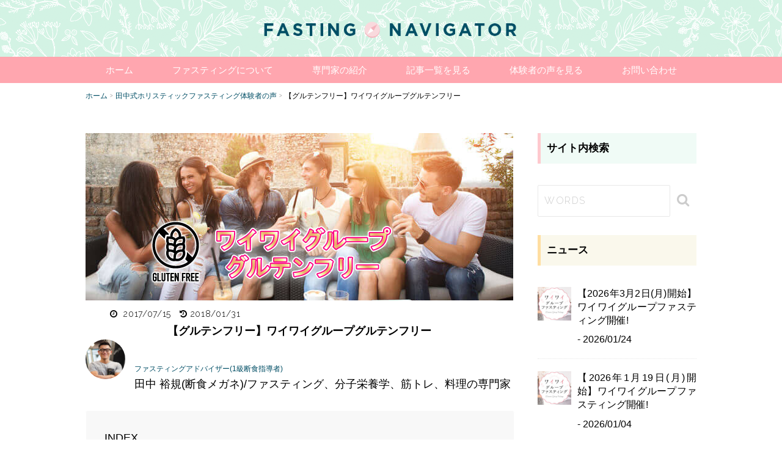

--- FILE ---
content_type: text/html; charset=UTF-8
request_url: https://fasting-navi.com/glutenfree/
body_size: 23057
content:
<!DOCTYPE html>
<html dir="ltr" lang="ja">
	<head prefix="og: http://ogp.me/ns# fb: http://ogp.me/ns/fb# website: http://ogp.me/ns/website#">
		<!-- Google Tag Manager -->
		<script>(function(w,d,s,l,i){w[l]=w[l]||[];w[l].push({'gtm.start':
															  new Date().getTime(),event:'gtm.js'});var f=d.getElementsByTagName(s)[0],
				j=d.createElement(s),dl=l!='dataLayer'?'&l='+l:'';j.async=true;j.src=
					'https://www.googletagmanager.com/gtm.js?id='+i+dl;f.parentNode.insertBefore(j,f);
									})(window,document,'script','dataLayer','GTM-N29MXDL');</script>
		<!-- End Google Tag Manager -->
		
		<meta name="facebook-domain-verification" content="hyfybublry6jcfb4h2svo8jb9jhfqm" />
		
		<meta charset="utf-8" />
		<meta name="Keywords" content="ファスティング、妊活" />

				
		<!-- Facebook OGP -->
		<meta property="og:type" content="article" />
		<meta property="og:url" content="http://fasting-navi.com/glutenfree/" />
		<meta property="og:title" content="【グルテンフリー】ワイワイグループグルテンフリー｜【目指せ-10kg】ファスティングナビゲーターは断食の専門家の断食メガネ田中裕規が発信する安全で安心できる田中式ファスティングの情報サイト。ダイエット、妊活、準備食、回復食、健康情報など満載！腸内環境を改善させてアレルギー、アトピー体質改善にもオススメ。" />
<meta property="og:description" content="話題のグルテンフリー(小麦抜き)ですが、実際に行うと寝起きが..." />
		<meta property="og:site_name" content="【ファスティングのやり方を専門家断食メガネ田中が教えます】｜ファスティングナビ" />
		<meta property="og:image" content="https://fasting-navi.com/wp/wp-content/uploads/2017/03/gluten_free.jpg" />
		<!-- Facebook OGP End -->


		<!-- Favicons -->
		<link rel="shortcut icon" href="https://fasting-navi.com/wp/wp-content/themes/original/images/favicons/favicon.ico" type="image/vnd.microsoft.icon">
		<link rel="icon" href="https://fasting-navi.com/wp/wp-content/themes/original/images/favicons/favicon.ico" type="image/vnd.microsoft.icon">
		<link rel="apple-touch-icon" sizes="57x57" href="https://fasting-navi.com/wp/wp-content/themes/original/images/favicons/apple-touch-icon-57x57.png">
		<link rel="apple-touch-icon" sizes="60x60" href="https://fasting-navi.com/wp/wp-content/themes/original/images/favicons/apple-touch-icon-60x60.png">
		<link rel="apple-touch-icon" sizes="72x72" href="https://fasting-navi.com/wp/wp-content/themes/original/images/favicons/apple-touch-icon-72x72.png">
		<link rel="apple-touch-icon" sizes="76x76" href="https://fasting-navi.com/wp/wp-content/themes/original/images/favicons/apple-touch-icon-76x76.png">
		<link rel="apple-touch-icon" sizes="114x114" href="https://fasting-navi.com/wp/wp-content/themes/original/images/favicons/apple-touch-icon-114x114.png">
		<link rel="apple-touch-icon" sizes="120x120" href="https://fasting-navi.com/wp/wp-content/themes/original/images/favicons/apple-touch-icon-120x120.png">
		<link rel="apple-touch-icon" sizes="144x144" href="https://fasting-navi.com/wp/wp-content/themes/original/images/favicons/apple-touch-icon-144x144.png">
		<link rel="apple-touch-icon" sizes="152x152" href="https://fasting-navi.com/wp/wp-content/themes/original/images/favicons/apple-touch-icon-152x152.png">
		<link rel="apple-touch-icon" sizes="180x180" href="https://fasting-navi.com/wp/wp-content/themes/original/images/favicons/apple-touch-icon-180x180.png">
		<link rel="icon" type="image/png" href="https://fasting-navi.com/wp/wp-content/themes/original/images/favicons/android-chrome-192x192.png" sizes="192x192">
		<link rel="icon" type="image/png" href="https://fasting-navi.com/wp/wp-content/themes/original/images/favicons/favicon-48x48.png" sizes="48x48">
		<link rel="icon" type="image/png" href="https://fasting-navi.com/wp/wp-content/themes/original/images/favicons/favicon-96x96.png" sizes="96x96">
		<link rel="icon" type="image/png" href="https://fasting-navi.com/wp/wp-content/themes/original/images/favicons/favicon-160x160.png" sizes="96x96">
		<link rel="icon" type="image/png" href="https://fasting-navi.com/wp/wp-content/themes/original/images/favicons/favicon-196x196.png" sizes="96x96">
		<link rel="icon" type="image/png" href="https://fasting-navi.com/wp/wp-content/themes/original/images/favicons/favicon-16x16.png" sizes="16x16">
		<link rel="icon" type="image/png" href="https://fasting-navi.com/wp/wp-content/themes/original/images/favicons/favicon-32x32.png" sizes="32x32">
		<link rel="manifest" href="https://fasting-navi.com/wp/wp-content/themes/original/images/favicons/manifest.json">
		<meta name="msapplication-TileColor" content="#2d88ef">
		<meta name="msapplication-TileImage" content="/mstile-144x144.png">
		<!-- Favicons End -->

		<!-- Seo Link Pagenation -->
		
		<meta http-equiv="X-UA-Compatible" content="IE=edge">
		<meta name="viewport" content="width=device-width,initial-scale=1.0,maximum-scale=1,user-scalable=yes">

		<!--固定ページadviser限定のcss読み込み-->
				<link rel="stylesheet" media="all" href="https://fasting-navi.com/wp/wp-content/themes/original/assets/css/reset.css" />
		<link rel="stylesheet" media="all" href="https://fasting-navi.com/wp/wp-content/themes/original/assets/css/layout.css" /cっs>
		<link rel="stylesheet" media="all" href="https://fasting-navi.com/wp/wp-content/themes/original/assets/css/form.css" />
		
		<link href="//netdna.bootstrapcdn.com/font-awesome/4.7.0/css/font-awesome.min.css" rel="stylesheet">
		<!--[if lt IE 9]>
<script src="http://ie7-js.googlecode.com/svn/version/2.1(beta4)/IE9.js"></script>
<![endif]-->
		<script src="https://fasting-navi.com/wp/wp-content/themes/original/assets/js/jquery.min.js"></script>
		<!--[if lte IE 8]><script src="assets/js/ie/respond.min.js"></script><![endif]-->
						<script type="text/javascript" src="https://fasting-navi.com/wp/wp-content/themes/original/assets/js/jquery.slider.js"></script>
		
		<script type="text/javascript">
						$(function() {
				var topBtn = $('#pagetop');    
				topBtn.hide();
				//スクロールが100に達したらボタン表示
				$(window).scroll(function () {
					if ($(this).scrollTop() > 30) {
						topBtn.fadeIn();
					} else {
						topBtn.fadeOut();
					}
				});
				//スクロールしてトップ
				topBtn.click(function () {
					$('body,html').animate({
						scrollTop: 0
					}, 500);
					return false;
				});
			});
			(function($) {
				$(function() {
					var $header = $('.header');
					// Nav Fixed
					$(window).scroll(function() {
						if ($(window).scrollTop() > 70) {
							$header.addClass('fixed');
						} else {
							$header.removeClass('fixed');
						}
					});
					// Nav Toggle Button
					$('#nav-toggle').click(function(){
						$header.toggleClass('open');
					});
				});
			})(jQuery);
					</script>
		<script type="text/javascript">
			$(function() {
				// スクロールのオフセット値
				var offsetY = -170;
				// スクロールにかかる時間
				var time = 400;

				// ページ内リンクのみを取得
				$('.ez-toc-list li a').click(function() {
					// 移動先となる要素を取得
					var target = $(this.hash);
					if (!target.length) return ;
					// 移動先となる値
					var targetY = target.offset().top+offsetY;
					// スクロールアニメーション
					$('html,body').animate({scrollTop: targetY}, time, 'swing');
					// ハッシュ書き換えとく
					window.history.pushState(null, null, this.hash);
					// デフォルトの処理はキャンセル
					return false;
				});
			});
			$(function() {
				//目次機能に矢印追加
				$('.ez-toc-list li').addClass('fa fa-arrow-circle-down');
			});
		</script>
		<script type='text/javascript' data-cfasync='false' src='//dsms0mj1bbhn4.cloudfront.net/assets/pub/shareaholic.js' data-shr-siteid='4be42f6280c65eede42660334221b9f9' async='async'></script>
		<style>
			.clr {
				background: none;
			}
			.clr a h1 img {
				display: none;
				padding: 0;
				margin: 0;
			}
			.fixed {
				width: 100%;
				position: fixed;
				top: 0;
				z-index: 9999;
			}
			.grecaptcha-badge {
				display: none;
			}
			.meister_blog li img {
				max-width: initial!important;
			}
		</style>
		<title>【グルテンフリー】ワイワイグループグルテンフリー - 【ファスティングのやり方を専門家断食メガネ田中が教えます】｜ファスティングナビ</title>

		<!-- All in One SEO 4.1.7 -->
		<meta name="description" content="話題のグルテンフリー(小麦抜き)ですが、実際に行うと寝起きがラクだったり、むくみが無くなったり、肌が綺麗になっ" />
		<meta name="robots" content="max-image-preview:large" />
		<link rel="canonical" href="https://fasting-navi.com/glutenfree/" />
		<meta property="og:locale" content="ja_JP" />
		<meta property="og:site_name" content="【ファスティングのやり方を専門家断食メガネ田中が教えます】｜ファスティングナビ - 【目指せ-10kg】ファスティングナビゲーターは断食の専門家の断食メガネ田中裕規が発信する安全で安心できる田中式ファスティングの情報サイト。ダイエット、妊活、準備食、回復食、健康情報など満載！腸内環境を改善させてアレルギー、アトピー体質改善にもオススメ。" />
		<meta property="og:type" content="article" />
		<meta property="og:title" content="【グルテンフリー】ワイワイグループグルテンフリー - 【ファスティングのやり方を専門家断食メガネ田中が教えます】｜ファスティングナビ" />
		<meta property="og:description" content="話題のグルテンフリー(小麦抜き)ですが、実際に行うと寝起きがラクだったり、むくみが無くなったり、肌が綺麗になっ" />
		<meta property="og:url" content="https://fasting-navi.com/glutenfree/" />
		<meta property="article:published_time" content="2017-07-14T23:44:46+00:00" />
		<meta property="article:modified_time" content="2018-01-31T06:51:39+00:00" />
		<meta name="twitter:card" content="summary" />
		<meta name="twitter:title" content="【グルテンフリー】ワイワイグループグルテンフリー - 【ファスティングのやり方を専門家断食メガネ田中が教えます】｜ファスティングナビ" />
		<meta name="twitter:description" content="話題のグルテンフリー(小麦抜き)ですが、実際に行うと寝起きがラクだったり、むくみが無くなったり、肌が綺麗になっ" />
		<script type="application/ld+json" class="aioseo-schema">
			{"@context":"https:\/\/schema.org","@graph":[{"@type":"WebSite","@id":"https:\/\/fasting-navi.com\/#website","url":"https:\/\/fasting-navi.com\/","name":"\u3010\u30d5\u30a1\u30b9\u30c6\u30a3\u30f3\u30b0\u306e\u3084\u308a\u65b9\u3092\u5c02\u9580\u5bb6\u65ad\u98df\u30e1\u30ac\u30cd\u7530\u4e2d\u304c\u6559\u3048\u307e\u3059\u3011\uff5c\u30d5\u30a1\u30b9\u30c6\u30a3\u30f3\u30b0\u30ca\u30d3","description":"\u3010\u76ee\u6307\u305b-10kg\u3011\u30d5\u30a1\u30b9\u30c6\u30a3\u30f3\u30b0\u30ca\u30d3\u30b2\u30fc\u30bf\u30fc\u306f\u65ad\u98df\u306e\u5c02\u9580\u5bb6\u306e\u65ad\u98df\u30e1\u30ac\u30cd\u7530\u4e2d\u88d5\u898f\u304c\u767a\u4fe1\u3059\u308b\u5b89\u5168\u3067\u5b89\u5fc3\u3067\u304d\u308b\u7530\u4e2d\u5f0f\u30d5\u30a1\u30b9\u30c6\u30a3\u30f3\u30b0\u306e\u60c5\u5831\u30b5\u30a4\u30c8\u3002\u30c0\u30a4\u30a8\u30c3\u30c8\u3001\u598a\u6d3b\u3001\u6e96\u5099\u98df\u3001\u56de\u5fa9\u98df\u3001\u5065\u5eb7\u60c5\u5831\u306a\u3069\u6e80\u8f09\uff01\u8178\u5185\u74b0\u5883\u3092\u6539\u5584\u3055\u305b\u3066\u30a2\u30ec\u30eb\u30ae\u30fc\u3001\u30a2\u30c8\u30d4\u30fc\u4f53\u8cea\u6539\u5584\u306b\u3082\u30aa\u30b9\u30b9\u30e1\u3002","inLanguage":"ja","publisher":{"@id":"https:\/\/fasting-navi.com\/#organization"}},{"@type":"Organization","@id":"https:\/\/fasting-navi.com\/#organization","name":"\u3010\u30d5\u30a1\u30b9\u30c6\u30a3\u30f3\u30b0\u306e\u3084\u308a\u65b9\u3092\u5c02\u9580\u5bb6\u65ad\u98df\u30e1\u30ac\u30cd\u7530\u4e2d\u304c\u6559\u3048\u307e\u3059\u3011\uff5c\u30d5\u30a1\u30b9\u30c6\u30a3\u30f3\u30b0\u30ca\u30d3","url":"https:\/\/fasting-navi.com\/"},{"@type":"BreadcrumbList","@id":"https:\/\/fasting-navi.com\/glutenfree\/#breadcrumblist","itemListElement":[{"@type":"ListItem","@id":"https:\/\/fasting-navi.com\/#listItem","position":1,"item":{"@type":"WebPage","@id":"https:\/\/fasting-navi.com\/","name":"\u30db\u30fc\u30e0","description":"\u3010\u76ee\u6307\u305b-10kg\u3011\u30d5\u30a1\u30b9\u30c6\u30a3\u30f3\u30b0\u30ca\u30d3\u30b2\u30fc\u30bf\u30fc\u306f\u65ad\u98df\u306e\u5c02\u9580\u5bb6\u306e\u65ad\u98df\u30e1\u30ac\u30cd\u7530\u4e2d\u88d5\u898f\u304c\u767a\u4fe1\u3059\u308b\u5b89\u5168\u3067\u5b89\u5fc3\u3067\u304d\u308b\u7530\u4e2d\u5f0f\u30d5\u30a1\u30b9\u30c6\u30a3\u30f3\u30b0\u306e\u60c5\u5831\u30b5\u30a4\u30c8\u3002\u30c0\u30a4\u30a8\u30c3\u30c8\u3001\u598a\u6d3b\u3001\u6e96\u5099\u98df\u3001\u56de\u5fa9\u98df\u3001\u5065\u5eb7\u60c5\u5831\u306a\u3069\u6e80\u8f09\uff01\u8178\u5185\u74b0\u5883\u3092\u6539\u5584\u3055\u305b\u3066\u30a2\u30ec\u30eb\u30ae\u30fc\u3001\u30a2\u30c8\u30d4\u30fc\u4f53\u8cea\u6539\u5584\u306b\u3082\u30aa\u30b9\u30b9\u30e1\u3002","url":"https:\/\/fasting-navi.com\/"},"nextItem":"https:\/\/fasting-navi.com\/glutenfree\/#listItem"},{"@type":"ListItem","@id":"https:\/\/fasting-navi.com\/glutenfree\/#listItem","position":2,"item":{"@type":"WebPage","@id":"https:\/\/fasting-navi.com\/glutenfree\/","name":"\u3010\u30b0\u30eb\u30c6\u30f3\u30d5\u30ea\u30fc\u3011\u30ef\u30a4\u30ef\u30a4\u30b0\u30eb\u30fc\u30d7\u30b0\u30eb\u30c6\u30f3\u30d5\u30ea\u30fc","description":"\u8a71\u984c\u306e\u30b0\u30eb\u30c6\u30f3\u30d5\u30ea\u30fc(\u5c0f\u9ea6\u629c\u304d)\u3067\u3059\u304c\u3001\u5b9f\u969b\u306b\u884c\u3046\u3068\u5bdd\u8d77\u304d\u304c\u30e9\u30af\u3060\u3063\u305f\u308a\u3001\u3080\u304f\u307f\u304c\u7121\u304f\u306a\u3063\u305f\u308a\u3001\u808c\u304c\u7dba\u9e97\u306b\u306a\u3063","url":"https:\/\/fasting-navi.com\/glutenfree\/"},"previousItem":"https:\/\/fasting-navi.com\/#listItem"}]},{"@type":"Person","@id":"https:\/\/fasting-navi.com\/author\/fnavi\/#author","url":"https:\/\/fasting-navi.com\/author\/fnavi\/","name":"\u7530\u4e2d","image":{"@type":"ImageObject","@id":"https:\/\/fasting-navi.com\/glutenfree\/#authorImage","url":"https:\/\/secure.gravatar.com\/avatar\/19ed0510eaa10d6b2b131cc789e3280a?s=96&d=mm&r=g","width":96,"height":96,"caption":"\u7530\u4e2d"}},{"@type":"WebPage","@id":"https:\/\/fasting-navi.com\/glutenfree\/#webpage","url":"https:\/\/fasting-navi.com\/glutenfree\/","name":"\u3010\u30b0\u30eb\u30c6\u30f3\u30d5\u30ea\u30fc\u3011\u30ef\u30a4\u30ef\u30a4\u30b0\u30eb\u30fc\u30d7\u30b0\u30eb\u30c6\u30f3\u30d5\u30ea\u30fc - \u3010\u30d5\u30a1\u30b9\u30c6\u30a3\u30f3\u30b0\u306e\u3084\u308a\u65b9\u3092\u5c02\u9580\u5bb6\u65ad\u98df\u30e1\u30ac\u30cd\u7530\u4e2d\u304c\u6559\u3048\u307e\u3059\u3011\uff5c\u30d5\u30a1\u30b9\u30c6\u30a3\u30f3\u30b0\u30ca\u30d3","description":"\u8a71\u984c\u306e\u30b0\u30eb\u30c6\u30f3\u30d5\u30ea\u30fc(\u5c0f\u9ea6\u629c\u304d)\u3067\u3059\u304c\u3001\u5b9f\u969b\u306b\u884c\u3046\u3068\u5bdd\u8d77\u304d\u304c\u30e9\u30af\u3060\u3063\u305f\u308a\u3001\u3080\u304f\u307f\u304c\u7121\u304f\u306a\u3063\u305f\u308a\u3001\u808c\u304c\u7dba\u9e97\u306b\u306a\u3063","inLanguage":"ja","isPartOf":{"@id":"https:\/\/fasting-navi.com\/#website"},"breadcrumb":{"@id":"https:\/\/fasting-navi.com\/glutenfree\/#breadcrumblist"},"author":"https:\/\/fasting-navi.com\/author\/fnavi\/#author","creator":"https:\/\/fasting-navi.com\/author\/fnavi\/#author","image":{"@type":"ImageObject","@id":"https:\/\/fasting-navi.com\/#mainImage","url":"https:\/\/fasting-navi.com\/wp\/wp-content\/uploads\/2017\/03\/gluten_free.jpg","width":700,"height":274},"primaryImageOfPage":{"@id":"https:\/\/fasting-navi.com\/glutenfree\/#mainImage"},"datePublished":"2017-07-14T23:44:46+09:00","dateModified":"2018-01-31T06:51:39+09:00"},{"@type":"BlogPosting","@id":"https:\/\/fasting-navi.com\/glutenfree\/#blogposting","name":"\u3010\u30b0\u30eb\u30c6\u30f3\u30d5\u30ea\u30fc\u3011\u30ef\u30a4\u30ef\u30a4\u30b0\u30eb\u30fc\u30d7\u30b0\u30eb\u30c6\u30f3\u30d5\u30ea\u30fc - \u3010\u30d5\u30a1\u30b9\u30c6\u30a3\u30f3\u30b0\u306e\u3084\u308a\u65b9\u3092\u5c02\u9580\u5bb6\u65ad\u98df\u30e1\u30ac\u30cd\u7530\u4e2d\u304c\u6559\u3048\u307e\u3059\u3011\uff5c\u30d5\u30a1\u30b9\u30c6\u30a3\u30f3\u30b0\u30ca\u30d3","description":"\u8a71\u984c\u306e\u30b0\u30eb\u30c6\u30f3\u30d5\u30ea\u30fc(\u5c0f\u9ea6\u629c\u304d)\u3067\u3059\u304c\u3001\u5b9f\u969b\u306b\u884c\u3046\u3068\u5bdd\u8d77\u304d\u304c\u30e9\u30af\u3060\u3063\u305f\u308a\u3001\u3080\u304f\u307f\u304c\u7121\u304f\u306a\u3063\u305f\u308a\u3001\u808c\u304c\u7dba\u9e97\u306b\u306a\u3063","inLanguage":"ja","headline":"\u3010\u30b0\u30eb\u30c6\u30f3\u30d5\u30ea\u30fc\u3011\u30ef\u30a4\u30ef\u30a4\u30b0\u30eb\u30fc\u30d7\u30b0\u30eb\u30c6\u30f3\u30d5\u30ea\u30fc","author":{"@id":"https:\/\/fasting-navi.com\/author\/fnavi\/#author"},"publisher":{"@id":"https:\/\/fasting-navi.com\/#organization"},"datePublished":"2017-07-14T23:44:46+09:00","dateModified":"2018-01-31T06:51:39+09:00","articleSection":"\u7530\u4e2d\u5f0f\u30db\u30ea\u30b9\u30c6\u30a3\u30c3\u30af\u30d5\u30a1\u30b9\u30c6\u30a3\u30f3\u30b0\u4f53\u9a13\u8005\u306e\u58f0, \u5206\u5b50\u6804\u990a\u5b66, \u30b0\u30eb\u30c6\u30f3\u30d5\u30ea\u30fc, \u30b0\u30eb\u30fc\u30d7\u30b0\u30eb\u30c6\u30f3\u30d5\u30ea\u30fc, \u7530\u4e2d \u88d5\u898f(\u65ad\u98df\u30e1\u30ac\u30cd)\/\u30d5\u30a1\u30b9\u30c6\u30a3\u30f3\u30b0\u3001\u5206\u5b50\u6804\u990a\u5b66\u3001\u7b4b\u30c8\u30ec\u3001\u6599\u7406\u306e\u5c02\u9580\u5bb6","mainEntityOfPage":{"@id":"https:\/\/fasting-navi.com\/glutenfree\/#webpage"},"isPartOf":{"@id":"https:\/\/fasting-navi.com\/glutenfree\/#webpage"},"image":{"@type":"ImageObject","@id":"https:\/\/fasting-navi.com\/#articleImage","url":"https:\/\/fasting-navi.com\/wp\/wp-content\/uploads\/2017\/03\/gluten_free.jpg","width":700,"height":274}}]}
		</script>
		<!-- All in One SEO -->


<!-- Google Tag Manager for WordPress by gtm4wp.com -->
<script data-cfasync="false" data-pagespeed-no-defer>//<![CDATA[
	var gtm4wp_datalayer_name = "dataLayer";
	var dataLayer = dataLayer || [];
//]]>
</script>
<!-- End Google Tag Manager for WordPress by gtm4wp.com --><link rel='dns-prefetch' href='//www.google.com' />
<link rel='dns-prefetch' href='//s.w.org' />
<link rel='dns-prefetch' href='//m9m6e2w5.stackpathcdn.com' />
<link rel='dns-prefetch' href='//cdn.shareaholic.net' />
<link rel='dns-prefetch' href='//www.shareaholic.net' />
<link rel='dns-prefetch' href='//analytics.shareaholic.com' />
<link rel='dns-prefetch' href='//recs.shareaholic.com' />
<link rel='dns-prefetch' href='//partner.shareaholic.com' />
<link rel="alternate" type="application/rss+xml" title="【ファスティングのやり方を専門家断食メガネ田中が教えます】｜ファスティングナビ &raquo; 【グルテンフリー】ワイワイグループグルテンフリー のコメントのフィード" href="https://fasting-navi.com/glutenfree/feed/" />
<!-- Shareaholic - https://www.shareaholic.com -->
<link rel='preload' href='//cdn.shareaholic.net/assets/pub/shareaholic.js' as='script'/>
<script data-no-minify='1' data-cfasync='false'>
_SHR_SETTINGS = {"endpoints":{"local_recs_url":"https:\/\/fasting-navi.com\/wp\/wp-admin\/admin-ajax.php?action=shareaholic_permalink_related","ajax_url":"https:\/\/fasting-navi.com\/wp\/wp-admin\/admin-ajax.php","share_counts_url":"https:\/\/fasting-navi.com\/wp\/wp-admin\/admin-ajax.php?action=shareaholic_share_counts_api"},"site_id":"0bb260824d667c4566813db325cd6780","url_components":{"year":"2017","monthnum":"07","day":"15","hour":"08","minute":"44","second":"46","post_id":"1409","postname":"glutenfree","category":"fasting_voice"}};
</script>
<script data-no-minify='1' data-cfasync='false' src='//cdn.shareaholic.net/assets/pub/shareaholic.js' data-shr-siteid='0bb260824d667c4566813db325cd6780' async ></script>

<!-- Shareaholic Content Tags -->
<meta name='shareaholic:site_name' content='【ファスティングのやり方を専門家断食メガネ田中が教えます】｜ファスティングナビ' />
<meta name='shareaholic:language' content='ja' />
<meta name='shareaholic:url' content='https://fasting-navi.com/glutenfree/' />
<meta name='shareaholic:keywords' content='tag:グルテンフリー, tag:グループグルテンフリー, cat:田中式ホリスティックファスティング体験者の声, cat:分子栄養学, type:post' />
<meta name='shareaholic:article_published_time' content='2017-07-15T08:44:46+09:00' />
<meta name='shareaholic:article_modified_time' content='2018-01-31T15:51:39+09:00' />
<meta name='shareaholic:shareable_page' content='true' />
<meta name='shareaholic:article_author_name' content='田中' />
<meta name='shareaholic:site_id' content='0bb260824d667c4566813db325cd6780' />
<meta name='shareaholic:wp_version' content='9.7.3' />
<meta name='shareaholic:image' content='https://fasting-navi.com/wp/wp-content/uploads/2017/03/gluten_free-300x117.jpg' />
<!-- Shareaholic Content Tags End -->
<script type="text/javascript">
window._wpemojiSettings = {"baseUrl":"https:\/\/s.w.org\/images\/core\/emoji\/13.1.0\/72x72\/","ext":".png","svgUrl":"https:\/\/s.w.org\/images\/core\/emoji\/13.1.0\/svg\/","svgExt":".svg","source":{"concatemoji":"https:\/\/fasting-navi.com\/wp\/wp-includes\/js\/wp-emoji-release.min.js?ver=5.9.12"}};
/*! This file is auto-generated */
!function(e,a,t){var n,r,o,i=a.createElement("canvas"),p=i.getContext&&i.getContext("2d");function s(e,t){var a=String.fromCharCode;p.clearRect(0,0,i.width,i.height),p.fillText(a.apply(this,e),0,0);e=i.toDataURL();return p.clearRect(0,0,i.width,i.height),p.fillText(a.apply(this,t),0,0),e===i.toDataURL()}function c(e){var t=a.createElement("script");t.src=e,t.defer=t.type="text/javascript",a.getElementsByTagName("head")[0].appendChild(t)}for(o=Array("flag","emoji"),t.supports={everything:!0,everythingExceptFlag:!0},r=0;r<o.length;r++)t.supports[o[r]]=function(e){if(!p||!p.fillText)return!1;switch(p.textBaseline="top",p.font="600 32px Arial",e){case"flag":return s([127987,65039,8205,9895,65039],[127987,65039,8203,9895,65039])?!1:!s([55356,56826,55356,56819],[55356,56826,8203,55356,56819])&&!s([55356,57332,56128,56423,56128,56418,56128,56421,56128,56430,56128,56423,56128,56447],[55356,57332,8203,56128,56423,8203,56128,56418,8203,56128,56421,8203,56128,56430,8203,56128,56423,8203,56128,56447]);case"emoji":return!s([10084,65039,8205,55357,56613],[10084,65039,8203,55357,56613])}return!1}(o[r]),t.supports.everything=t.supports.everything&&t.supports[o[r]],"flag"!==o[r]&&(t.supports.everythingExceptFlag=t.supports.everythingExceptFlag&&t.supports[o[r]]);t.supports.everythingExceptFlag=t.supports.everythingExceptFlag&&!t.supports.flag,t.DOMReady=!1,t.readyCallback=function(){t.DOMReady=!0},t.supports.everything||(n=function(){t.readyCallback()},a.addEventListener?(a.addEventListener("DOMContentLoaded",n,!1),e.addEventListener("load",n,!1)):(e.attachEvent("onload",n),a.attachEvent("onreadystatechange",function(){"complete"===a.readyState&&t.readyCallback()})),(n=t.source||{}).concatemoji?c(n.concatemoji):n.wpemoji&&n.twemoji&&(c(n.twemoji),c(n.wpemoji)))}(window,document,window._wpemojiSettings);
</script>
<style type="text/css">
img.wp-smiley,
img.emoji {
	display: inline !important;
	border: none !important;
	box-shadow: none !important;
	height: 1em !important;
	width: 1em !important;
	margin: 0 0.07em !important;
	vertical-align: -0.1em !important;
	background: none !important;
	padding: 0 !important;
}
</style>
	<link rel='stylesheet' id='wp-block-library-css'  href='https://fasting-navi.com/wp/wp-includes/css/dist/block-library/style.min.css?ver=5.9.12' type='text/css' media='all' />
<style id='global-styles-inline-css' type='text/css'>
body{--wp--preset--color--black: #000000;--wp--preset--color--cyan-bluish-gray: #abb8c3;--wp--preset--color--white: #ffffff;--wp--preset--color--pale-pink: #f78da7;--wp--preset--color--vivid-red: #cf2e2e;--wp--preset--color--luminous-vivid-orange: #ff6900;--wp--preset--color--luminous-vivid-amber: #fcb900;--wp--preset--color--light-green-cyan: #7bdcb5;--wp--preset--color--vivid-green-cyan: #00d084;--wp--preset--color--pale-cyan-blue: #8ed1fc;--wp--preset--color--vivid-cyan-blue: #0693e3;--wp--preset--color--vivid-purple: #9b51e0;--wp--preset--gradient--vivid-cyan-blue-to-vivid-purple: linear-gradient(135deg,rgba(6,147,227,1) 0%,rgb(155,81,224) 100%);--wp--preset--gradient--light-green-cyan-to-vivid-green-cyan: linear-gradient(135deg,rgb(122,220,180) 0%,rgb(0,208,130) 100%);--wp--preset--gradient--luminous-vivid-amber-to-luminous-vivid-orange: linear-gradient(135deg,rgba(252,185,0,1) 0%,rgba(255,105,0,1) 100%);--wp--preset--gradient--luminous-vivid-orange-to-vivid-red: linear-gradient(135deg,rgba(255,105,0,1) 0%,rgb(207,46,46) 100%);--wp--preset--gradient--very-light-gray-to-cyan-bluish-gray: linear-gradient(135deg,rgb(238,238,238) 0%,rgb(169,184,195) 100%);--wp--preset--gradient--cool-to-warm-spectrum: linear-gradient(135deg,rgb(74,234,220) 0%,rgb(151,120,209) 20%,rgb(207,42,186) 40%,rgb(238,44,130) 60%,rgb(251,105,98) 80%,rgb(254,248,76) 100%);--wp--preset--gradient--blush-light-purple: linear-gradient(135deg,rgb(255,206,236) 0%,rgb(152,150,240) 100%);--wp--preset--gradient--blush-bordeaux: linear-gradient(135deg,rgb(254,205,165) 0%,rgb(254,45,45) 50%,rgb(107,0,62) 100%);--wp--preset--gradient--luminous-dusk: linear-gradient(135deg,rgb(255,203,112) 0%,rgb(199,81,192) 50%,rgb(65,88,208) 100%);--wp--preset--gradient--pale-ocean: linear-gradient(135deg,rgb(255,245,203) 0%,rgb(182,227,212) 50%,rgb(51,167,181) 100%);--wp--preset--gradient--electric-grass: linear-gradient(135deg,rgb(202,248,128) 0%,rgb(113,206,126) 100%);--wp--preset--gradient--midnight: linear-gradient(135deg,rgb(2,3,129) 0%,rgb(40,116,252) 100%);--wp--preset--duotone--dark-grayscale: url('#wp-duotone-dark-grayscale');--wp--preset--duotone--grayscale: url('#wp-duotone-grayscale');--wp--preset--duotone--purple-yellow: url('#wp-duotone-purple-yellow');--wp--preset--duotone--blue-red: url('#wp-duotone-blue-red');--wp--preset--duotone--midnight: url('#wp-duotone-midnight');--wp--preset--duotone--magenta-yellow: url('#wp-duotone-magenta-yellow');--wp--preset--duotone--purple-green: url('#wp-duotone-purple-green');--wp--preset--duotone--blue-orange: url('#wp-duotone-blue-orange');--wp--preset--font-size--small: 13px;--wp--preset--font-size--medium: 20px;--wp--preset--font-size--large: 36px;--wp--preset--font-size--x-large: 42px;}.has-black-color{color: var(--wp--preset--color--black) !important;}.has-cyan-bluish-gray-color{color: var(--wp--preset--color--cyan-bluish-gray) !important;}.has-white-color{color: var(--wp--preset--color--white) !important;}.has-pale-pink-color{color: var(--wp--preset--color--pale-pink) !important;}.has-vivid-red-color{color: var(--wp--preset--color--vivid-red) !important;}.has-luminous-vivid-orange-color{color: var(--wp--preset--color--luminous-vivid-orange) !important;}.has-luminous-vivid-amber-color{color: var(--wp--preset--color--luminous-vivid-amber) !important;}.has-light-green-cyan-color{color: var(--wp--preset--color--light-green-cyan) !important;}.has-vivid-green-cyan-color{color: var(--wp--preset--color--vivid-green-cyan) !important;}.has-pale-cyan-blue-color{color: var(--wp--preset--color--pale-cyan-blue) !important;}.has-vivid-cyan-blue-color{color: var(--wp--preset--color--vivid-cyan-blue) !important;}.has-vivid-purple-color{color: var(--wp--preset--color--vivid-purple) !important;}.has-black-background-color{background-color: var(--wp--preset--color--black) !important;}.has-cyan-bluish-gray-background-color{background-color: var(--wp--preset--color--cyan-bluish-gray) !important;}.has-white-background-color{background-color: var(--wp--preset--color--white) !important;}.has-pale-pink-background-color{background-color: var(--wp--preset--color--pale-pink) !important;}.has-vivid-red-background-color{background-color: var(--wp--preset--color--vivid-red) !important;}.has-luminous-vivid-orange-background-color{background-color: var(--wp--preset--color--luminous-vivid-orange) !important;}.has-luminous-vivid-amber-background-color{background-color: var(--wp--preset--color--luminous-vivid-amber) !important;}.has-light-green-cyan-background-color{background-color: var(--wp--preset--color--light-green-cyan) !important;}.has-vivid-green-cyan-background-color{background-color: var(--wp--preset--color--vivid-green-cyan) !important;}.has-pale-cyan-blue-background-color{background-color: var(--wp--preset--color--pale-cyan-blue) !important;}.has-vivid-cyan-blue-background-color{background-color: var(--wp--preset--color--vivid-cyan-blue) !important;}.has-vivid-purple-background-color{background-color: var(--wp--preset--color--vivid-purple) !important;}.has-black-border-color{border-color: var(--wp--preset--color--black) !important;}.has-cyan-bluish-gray-border-color{border-color: var(--wp--preset--color--cyan-bluish-gray) !important;}.has-white-border-color{border-color: var(--wp--preset--color--white) !important;}.has-pale-pink-border-color{border-color: var(--wp--preset--color--pale-pink) !important;}.has-vivid-red-border-color{border-color: var(--wp--preset--color--vivid-red) !important;}.has-luminous-vivid-orange-border-color{border-color: var(--wp--preset--color--luminous-vivid-orange) !important;}.has-luminous-vivid-amber-border-color{border-color: var(--wp--preset--color--luminous-vivid-amber) !important;}.has-light-green-cyan-border-color{border-color: var(--wp--preset--color--light-green-cyan) !important;}.has-vivid-green-cyan-border-color{border-color: var(--wp--preset--color--vivid-green-cyan) !important;}.has-pale-cyan-blue-border-color{border-color: var(--wp--preset--color--pale-cyan-blue) !important;}.has-vivid-cyan-blue-border-color{border-color: var(--wp--preset--color--vivid-cyan-blue) !important;}.has-vivid-purple-border-color{border-color: var(--wp--preset--color--vivid-purple) !important;}.has-vivid-cyan-blue-to-vivid-purple-gradient-background{background: var(--wp--preset--gradient--vivid-cyan-blue-to-vivid-purple) !important;}.has-light-green-cyan-to-vivid-green-cyan-gradient-background{background: var(--wp--preset--gradient--light-green-cyan-to-vivid-green-cyan) !important;}.has-luminous-vivid-amber-to-luminous-vivid-orange-gradient-background{background: var(--wp--preset--gradient--luminous-vivid-amber-to-luminous-vivid-orange) !important;}.has-luminous-vivid-orange-to-vivid-red-gradient-background{background: var(--wp--preset--gradient--luminous-vivid-orange-to-vivid-red) !important;}.has-very-light-gray-to-cyan-bluish-gray-gradient-background{background: var(--wp--preset--gradient--very-light-gray-to-cyan-bluish-gray) !important;}.has-cool-to-warm-spectrum-gradient-background{background: var(--wp--preset--gradient--cool-to-warm-spectrum) !important;}.has-blush-light-purple-gradient-background{background: var(--wp--preset--gradient--blush-light-purple) !important;}.has-blush-bordeaux-gradient-background{background: var(--wp--preset--gradient--blush-bordeaux) !important;}.has-luminous-dusk-gradient-background{background: var(--wp--preset--gradient--luminous-dusk) !important;}.has-pale-ocean-gradient-background{background: var(--wp--preset--gradient--pale-ocean) !important;}.has-electric-grass-gradient-background{background: var(--wp--preset--gradient--electric-grass) !important;}.has-midnight-gradient-background{background: var(--wp--preset--gradient--midnight) !important;}.has-small-font-size{font-size: var(--wp--preset--font-size--small) !important;}.has-medium-font-size{font-size: var(--wp--preset--font-size--medium) !important;}.has-large-font-size{font-size: var(--wp--preset--font-size--large) !important;}.has-x-large-font-size{font-size: var(--wp--preset--font-size--x-large) !important;}
</style>
<link rel='stylesheet' id='contact-form-7-css'  href='https://fasting-navi.com/wp/wp-content/plugins/contact-form-7/includes/css/styles.css?ver=5.5.5' type='text/css' media='all' />
<link rel='stylesheet' id='pz-linkcard-css'  href='//fasting-navi.com/wp/wp-content/uploads/pz-linkcard/style.css?ver=2.4.4.4.1' type='text/css' media='all' />
<link rel='stylesheet' id='sb-type-std-css'  href='https://fasting-navi.com/wp/wp-content/plugins/speech-bubble/css/sb-type-std.css?ver=5.9.12' type='text/css' media='all' />
<link rel='stylesheet' id='sb-type-fb-css'  href='https://fasting-navi.com/wp/wp-content/plugins/speech-bubble/css/sb-type-fb.css?ver=5.9.12' type='text/css' media='all' />
<link rel='stylesheet' id='sb-type-fb-flat-css'  href='https://fasting-navi.com/wp/wp-content/plugins/speech-bubble/css/sb-type-fb-flat.css?ver=5.9.12' type='text/css' media='all' />
<link rel='stylesheet' id='sb-type-ln-css'  href='https://fasting-navi.com/wp/wp-content/plugins/speech-bubble/css/sb-type-ln.css?ver=5.9.12' type='text/css' media='all' />
<link rel='stylesheet' id='sb-type-ln-flat-css'  href='https://fasting-navi.com/wp/wp-content/plugins/speech-bubble/css/sb-type-ln-flat.css?ver=5.9.12' type='text/css' media='all' />
<link rel='stylesheet' id='sb-type-pink-css'  href='https://fasting-navi.com/wp/wp-content/plugins/speech-bubble/css/sb-type-pink.css?ver=5.9.12' type='text/css' media='all' />
<link rel='stylesheet' id='sb-type-rtail-css'  href='https://fasting-navi.com/wp/wp-content/plugins/speech-bubble/css/sb-type-rtail.css?ver=5.9.12' type='text/css' media='all' />
<link rel='stylesheet' id='sb-type-drop-css'  href='https://fasting-navi.com/wp/wp-content/plugins/speech-bubble/css/sb-type-drop.css?ver=5.9.12' type='text/css' media='all' />
<link rel='stylesheet' id='sb-type-think-css'  href='https://fasting-navi.com/wp/wp-content/plugins/speech-bubble/css/sb-type-think.css?ver=5.9.12' type='text/css' media='all' />
<link rel='stylesheet' id='sb-no-br-css'  href='https://fasting-navi.com/wp/wp-content/plugins/speech-bubble/css/sb-no-br.css?ver=5.9.12' type='text/css' media='all' />
<link rel='stylesheet' id='ez-icomoon-css'  href='https://fasting-navi.com/wp/wp-content/plugins/easy-table-of-contents/vendor/icomoon/style.min.css?ver=2.0.17' type='text/css' media='all' />
<link rel='stylesheet' id='ez-toc-css'  href='https://fasting-navi.com/wp/wp-content/plugins/easy-table-of-contents/assets/css/screen.min.css?ver=2.0.17' type='text/css' media='all' />
<style id='ez-toc-inline-css' type='text/css'>
div#ez-toc-container p.ez-toc-title {font-size: 120%;}div#ez-toc-container p.ez-toc-title {font-weight: 500;}div#ez-toc-container ul li {font-size: 120%;}
</style>
<link rel="https://api.w.org/" href="https://fasting-navi.com/wp-json/" /><link rel="alternate" type="application/json" href="https://fasting-navi.com/wp-json/wp/v2/posts/1409" /><link rel="EditURI" type="application/rsd+xml" title="RSD" href="https://fasting-navi.com/wp/xmlrpc.php?rsd" />
<link rel="wlwmanifest" type="application/wlwmanifest+xml" href="https://fasting-navi.com/wp/wp-includes/wlwmanifest.xml" /> 
<meta name="generator" content="WordPress 5.9.12" />
<link rel='shortlink' href='https://fasting-navi.com/?p=1409' />
<link rel="alternate" type="application/json+oembed" href="https://fasting-navi.com/wp-json/oembed/1.0/embed?url=https%3A%2F%2Ffasting-navi.com%2Fglutenfree%2F" />
<link rel="alternate" type="text/xml+oembed" href="https://fasting-navi.com/wp-json/oembed/1.0/embed?url=https%3A%2F%2Ffasting-navi.com%2Fglutenfree%2F&#038;format=xml" />
<script type="text/javascript">
	window._wp_rp_static_base_url = 'https://wprp.sovrn.com/static/';
	window._wp_rp_wp_ajax_url = "https://fasting-navi.com/wp/wp-admin/admin-ajax.php";
	window._wp_rp_plugin_version = '3.6.4';
	window._wp_rp_post_id = '1409';
	window._wp_rp_num_rel_posts = '6';
	window._wp_rp_thumbnails = true;
	window._wp_rp_post_title = '%E3%80%90%E3%82%B0%E3%83%AB%E3%83%86%E3%83%B3%E3%83%95%E3%83%AA%E3%83%BC%E3%80%91%E3%83%AF%E3%82%A4%E3%83%AF%E3%82%A4%E3%82%B0%E3%83%AB%E3%83%BC%E3%83%97%E3%82%B0%E3%83%AB%E3%83%86%E3%83%B3%E3%83%95%E3%83%AA%E3%83%BC';
	window._wp_rp_post_tags = ['%E3%82%B0%E3%83%AB%E3%83%BC%E3%83%97%E3%82%B0%E3%83%AB%E3%83%86%E3%83%B3%E3%83%95%E3%83%AA', '%E3%82%B0%E3%83%AB%E3%83%86%E3%83%B3%E3%83%95%E3%83%AA%E3%83%BC', '%E7%94%B0%E4%B8%AD%E5%BC%8F%E3%83%9B%E3%83%AA%E3%82%B9%E3%83%86%E3%82%A3%E3%83%83%E3%82%AF', '%E6%A0%84%E9%A4%8A%E5%AD%A6%E3%83%BB%E3%83%A9%E3%82%A4%E3%83%95%E3%82%B9%E3%82%BF%E3%82%A4', 'strong', 'br'];
	window._wp_rp_promoted_content = true;
</script>
<link rel="stylesheet" href="https://fasting-navi.com/wp/wp-content/plugins/wordpress-23-related-posts-plugin/static/themes/vertical.css?version=3.6.4" />

<!-- Google Tag Manager for WordPress by gtm4wp.com -->
<script data-cfasync="false" data-pagespeed-no-defer>//<![CDATA[
	var dataLayer_content = {"pagePostType":"post","pagePostType2":"single-post","pageCategory":["fasting_voice","nutrition"],"pageAttributes":["%e3%82%b0%e3%83%ab%e3%83%86%e3%83%b3%e3%83%95%e3%83%aa%e3%83%bc","%e3%82%b0%e3%83%ab%e3%83%bc%e3%83%97%e3%82%b0%e3%83%ab%e3%83%86%e3%83%b3%e3%83%95%e3%83%aa%e3%83%bc"],"pagePostAuthor":"田中"};
	dataLayer.push( dataLayer_content );//]]>
</script>
<script data-cfasync="false">//<![CDATA[
(function(w,d,s,l,i){w[l]=w[l]||[];w[l].push({'gtm.start':
new Date().getTime(),event:'gtm.js'});var f=d.getElementsByTagName(s)[0],
j=d.createElement(s),dl=l!='dataLayer'?'&l='+l:'';j.async=true;j.src=
'//www.googletagmanager.com/gtm.'+'js?id='+i+dl;f.parentNode.insertBefore(j,f);
})(window,document,'script','dataLayer','GTM-N7QD3LZ');//]]>
</script>
<!-- End Google Tag Manager -->
<!-- End Google Tag Manager for WordPress by gtm4wp.com -->	</head>

	<body id="top">
		<!-- Google Tag Manager (noscript) -->
		<noscript><iframe src="https://www.googletagmanager.com/ns.html?id=GTM-N29MXDL"
						  height="0" width="0" style="display:none;visibility:hidden"></iframe></noscript>
		<!-- End Google Tag Manager (noscript) -->

		<script>
			(function(i,s,o,g,r,a,m){i['GoogleAnalyticsObject']=r;i[r]=i[r]||function(){
				(i[r].q=i[r].q||[]).push(arguments)},i[r].l=1*new Date();a=s.createElement(o),
				m=s.getElementsByTagName(o)[0];a.async=1;a.src=g;m.parentNode.insertBefore(a,m)
									})(window,document,'script','https://www.google-analytics.com/analytics.js','ga');

			ga('create', 'UA-71862802-3', 'auto');
			ga('send', 'pageview');

		</script>
		<div id="fb-root"></div>
		<script>(function(d, s, id) {
				var js, fjs = d.getElementsByTagName(s)[0];
				if (d.getElementById(id)) return;
				js = d.createElement(s); js.id = id;
				js.src = "//connect.facebook.net/ja_JP/sdk.js#xfbml=1&version=v2.8&appId=1583147691909955";
				fjs.parentNode.insertBefore(js, fjs);
			}(document, 'script', 'facebook-jssdk'));</script>
		<style>
			#tap_area {
				height: 56px;
				width: 80%;
				position: fixed;
				top: 0;
				z-index: 1000;
			}
			/* 重なり順を修正する */
			#global-nav #search-cont { margin: 10px auto 0; }
		</style>


		<header id="head">
			<a href="https://fasting-navi.com">
				<h1>
					<img class="nohover" src="https://fasting-navi.com/wp/wp-content/themes/original/images/__logo@2x.png" width="420" height="auto" alt="ファスティングの専門家が教える断食方法">
				</h1>
			</a>

			<div id="tap_area"></div>
			<div id="mobile-head">
				<div id="nav-toggle">
					<div>
						<span></span>
						<span></span>
						<span></span>
					</div>
				</div>
			</div>
			<nav id="global-nav" class="header">
				<ul>
					<li class="con sp"><img src="https://fasting-navi.com/wp/wp-content/themes/original/images/__logo@2x.png" width="62%" height="auto" alt="FASTING NAVIGATOR（ファスティングナビゲーター）"></li>
					<li><a href="https://fasting-navi.com">ホーム</a></li>
					<li><a href="https://fasting-navi.com/fasting/">ファスティングについて</a></li>
					<li><a href="https://fasting-navi.com/meister">専門家の紹介</a></li>
					<li><a href="https://fasting-navi.com/post">記事一覧を見る</a></li>
					<li><a href="https://fasting-navi.com/category/fasting_voice">体験者の声を見る</a></li>
					<li><a href="https://fasting-navi.com/contact">お問い合わせ</a></li>
									</ul>
			</nav>
		</header>


				<div class="breadcrumbs" vocab="http://schema.org/" typeof="BreadcrumbList">
			<!-- Breadcrumb NavXT 7.0.2 -->
<span property="itemListElement" typeof="ListItem"><a property="item" typeof="WebPage" href="https://fasting-navi.com" class="home"><span property="name">ホーム</span></a><meta property="position" content="1"></span><span class="alw">&gt;</span><span property="itemListElement" typeof="ListItem"><a property="item" typeof="WebPage" title="田中式ホリスティックファスティング体験者の声のカテゴリーアーカイブへ移動" href="https://fasting-navi.com/category/fasting_voice/" class="taxonomy category"><span property="name">田中式ホリスティックファスティング体験者の声</span></a><meta property="position" content="2"></span><span class="alw">&gt;</span><span property="itemListElement" typeof="ListItem"><span property="name">【グルテンフリー】ワイワイグループグルテンフリー</span><meta property="position" content="3"></span>		</div>
		
<!--script>
$(window).on('load', function () {
  var $body = $('body'),
      $navTypeA = $('.lock'),
      navTypeAOffsetTop = $navTypeA.offset().top;
  
  $(window).on('scroll', function () {
    if($(this).scrollTop() > navTypeAOffsetTop) {
      $body.addClass('is-fixed');
    } else {
      $body.removeClass('is-fixed');
    }
  });
});
</script-->

<style type="text/css">
.shareaholic-total-count {
	display: none!important;
}
</style>
<section id="main" class="container">


			
			<div class="inner">
				
				
				<div class="post">

				<!-- アイキャッチ画像 -->
				<img src="https://fasting-navi.com/wp/wp-content/uploads/2017/03/gluten_free.jpg" class="thumb"　width="700" height="auto">
				<p class="gf posttime">
					<i class="fa fa-clock-o" aria-hidden="true"></i>
					&nbsp;2017/07/15&nbsp;&nbsp;
					<i class="fa fa-history" aria-hidden="true"></i>&nbsp;2018/01/31				</p>


				<h2 class="title">【グルテンフリー】ワイワイグループグルテンフリー</h2>

				<!-- コラムニスト・レポーター紹介（小） -->
				<div class="intro_s clearfix">
									<img src="https://fasting-navi.com/wp/wp-content/uploads/2016/10/trainer.jpg" width="65" height="auto" alt="田中 裕規(断食メガネ)/ファスティング、分子栄養学、筋トレ、料理の専門家">
									<p>
													<span class="katagaki">ファスティングアドバイザー(1級断食指導者)</span><br />
												田中 裕規(断食メガネ)/ファスティング、分子栄養学、筋トレ、料理の専門家					</p>
				</div>

					<!-- シェアボタン -->
					<!--サーバーで設定-->
					<style>.shareaholic-share-buttons-container.floated{display: none;}</style>
					<!--div class="social clearfix">
																							</div-->

							

							<!-- 記事本文 -->	
							<div class="column">
								<div id="ez-toc-container" class="ez-toc-v2_0_17 counter-hierarchy ez-toc-grey">
<nav><ul class="ez-toc-list ez-toc-list-level-1"><li class="ez-toc-page-1 ez-toc-heading-level-2"><a class="ez-toc-link ez-toc-heading-1" href="#-i01" title="①グルテンフリー10日目、花粉症が今日は気にならないです!">①グルテンフリー10日目、花粉症が今日は気にならないです!</a></li><li class="ez-toc-page-1 ez-toc-heading-level-2"><a class="ez-toc-link ez-toc-heading-2" href="#-i02" title="②ファスティングからのグルテンフリー、さらに体重が落ちてきた!">②ファスティングからのグルテンフリー、さらに体重が落ちてきた!</a></li><li class="ez-toc-page-1 ez-toc-heading-level-2"><a class="ez-toc-link ez-toc-heading-3" href="#-i03" title="③小麦って、白砂糖のような依存性があるんでしょうか??">③小麦って、白砂糖のような依存性があるんでしょうか??</a></li><li class="ez-toc-page-1 ez-toc-heading-level-2"><a class="ez-toc-link ez-toc-heading-4" href="#-i04" title="④香港からグループグルテンフリーに参加!">④香港からグループグルテンフリーに参加!</a></li><li class="ez-toc-page-1 ez-toc-heading-level-2"><a class="ez-toc-link ez-toc-heading-5" href="#-i05" title="⑤体がスッキリ!何より肌の調子がいいこと!">⑤体がスッキリ!何より肌の調子がいいこと!</a></li><li class="ez-toc-page-1 ez-toc-heading-level-2"><a class="ez-toc-link ez-toc-heading-6" href="#-i06" title="⓺他のみなさんの変化が聞けるのも楽しみです!">⓺他のみなさんの変化が聞けるのも楽しみです!</a></li><li class="ez-toc-page-1 ez-toc-heading-level-2"><a class="ez-toc-link ez-toc-heading-7" href="#-i07" title="⑦体のだるさが軽くなり、集中力も持続するように!">⑦体のだるさが軽くなり、集中力も持続するように!</a></li><li class="ez-toc-page-1 ez-toc-heading-level-2"><a class="ez-toc-link ez-toc-heading-8" href="#-i08" title="⑧肌の調子と目覚めが良くて快適です^ ^">⑧肌の調子と目覚めが良くて快適です^ ^</a></li><li class="ez-toc-page-1 ez-toc-heading-level-2"><a class="ez-toc-link ez-toc-heading-9" href="#-i09" title="⑨体調がいいのでこれからも続けていきたいです">⑨体調がいいのでこれからも続けていきたいです</a></li><li class="ez-toc-page-1 ez-toc-heading-level-2"><a class="ez-toc-link ez-toc-heading-10" href="#-i10" title="⑩グルテンフリー恐るべし。多少の不摂生も肌の調子は変わらず">⑩グルテンフリー恐るべし。多少の不摂生も肌の調子は変わらず</a></li><li class="ez-toc-page-1 ez-toc-heading-level-2"><a class="ez-toc-link ez-toc-heading-11" href="#-i11" title="⑪ファスティングとグルテンフリーでアトピー改善、脱ステロイド">⑪ファスティングとグルテンフリーでアトピー改善、脱ステロイド</a></li><li class="ez-toc-page-1 ez-toc-heading-level-2"><a class="ez-toc-link ez-toc-heading-12" href="#-i12" title="グループグルテンフリーまとめ">グループグルテンフリーまとめ</a></li><li class="ez-toc-page-1 ez-toc-heading-level-2"><a class="ez-toc-link ez-toc-heading-13" href="#-i13" title="インフォメーション">インフォメーション</a></li></ul></nav></div>
<p>話題のグルテンフリー(小麦抜き)ですが、実際に行うと<strong>寝起きがラクだったり、むくみが無くなったり、肌が綺麗になったりと、メリットがたくさんあり、体験された方はその健康・美容効果にとても驚かれます。</strong></p>
<p>なぜ小麦を抜くだけで健康面においても美容面においてもメリットがあるのかというと、小麦を摂る事で大きく2つの負担があり、<span style="background-color: #ffff00;"><strong>1つが小麦グルテンの問題です。</strong></span></p>
<p>食べる量によりますが、グルテンは腸を荒らし炎症を引き起こす元であり、腸の栄養吸収細胞の穴が広がり、未消化のたんぱく質(異物)が血中に入り込むようになり、これが血液を汚し、アレルギー、慢性疲労の原因に繋がってきます。<br />
 また、<strong>腸内カンジダのエサにもなり、脳内ではモルヒネ受容体に結合する事で、中毒性があり、モルヒネ様の作用で感覚が鈍ってきます。</strong><br />
 <strong> つまり、集中力、体の感覚が鈍って来るという事です。</strong></p>
<p><span style="background-color: #ffff00;"><strong>2つ目が残留農薬(ポストハーベスト)の問題があります。</strong></span><br />
 小麦のほとんどは輸入が主体であり、輸出国から出荷する際に必ず防虫・防カビ目的に有機リン系のポストハーベストを散布しなければなりません。</p>
<p><strong>レモンやオレンジのような皮付きの果物であれば皮を剥けば直接口にする事はありませんが、小麦の場合は、粉に直接噴霧するので排除できず、この農薬を直接体内に摂り入れる事で様々な健康被害が出てきます。</strong></p>
<p>グルテンフリーからのファスティングはとても体内の浄化を高めてくれるので、とてもオススメしています。</p>
<p>今回はグループグルテンフリーにご参加頂いた方々の声を掲載していますので、参考にして頂けましたら幸いです。</p>
<p>&nbsp;</p>
<h2><span class="ez-toc-section" id="-i01"></span>①グルテンフリー10日目、花粉症が今日は気にならないです!<span class="ez-toc-section-end"></span></h2>
<p><img loading="lazy" class="alignnone size-full wp-image-1410" src="https://fasting-navi.com/wp/wp-content/uploads/2017/03/FN-gurten083.jpg" alt="FN-gurten083" width="750" height="1334" srcset="https://fasting-navi.com/wp/wp-content/uploads/2017/03/FN-gurten083.jpg 750w, https://fasting-navi.com/wp/wp-content/uploads/2017/03/FN-gurten083-169x300.jpg 169w, https://fasting-navi.com/wp/wp-content/uploads/2017/03/FN-gurten083-576x1024.jpg 576w, https://fasting-navi.com/wp/wp-content/uploads/2017/03/FN-gurten083-300x534.jpg 300w" sizes="(max-width: 750px) 100vw, 750px" /><br />
※お客様個人の感想であり、効果を示すものではありません。</p>
<p>&nbsp;</p>
<p>&nbsp;</p>
<h2><span class="ez-toc-section" id="-i02"></span>②ファスティングからのグルテンフリー、さらに体重が落ちてきた!<span class="ez-toc-section-end"></span></h2>
<p><img loading="lazy" class="alignnone size-full wp-image-1411" src="https://fasting-navi.com/wp/wp-content/uploads/2017/03/FN-gurten087.jpg" alt="FN-gurten087" width="750" height="1334" srcset="https://fasting-navi.com/wp/wp-content/uploads/2017/03/FN-gurten087.jpg 750w, https://fasting-navi.com/wp/wp-content/uploads/2017/03/FN-gurten087-169x300.jpg 169w, https://fasting-navi.com/wp/wp-content/uploads/2017/03/FN-gurten087-576x1024.jpg 576w, https://fasting-navi.com/wp/wp-content/uploads/2017/03/FN-gurten087-300x534.jpg 300w" sizes="(max-width: 750px) 100vw, 750px" /><br />
※お客様個人の感想であり、効果を示すものではありません。</p>
<p>&nbsp;</p>
<p>&nbsp;</p>
<h2><span class="ez-toc-section" id="-i03"></span>③小麦って、白砂糖のような依存性があるんでしょうか??<span class="ez-toc-section-end"></span></h2>
<p><img loading="lazy" class="alignnone size-full wp-image-1413" src="https://fasting-navi.com/wp/wp-content/uploads/2017/03/FN-gurten088.jpg" alt="FN-gurten088" width="750" height="1334" srcset="https://fasting-navi.com/wp/wp-content/uploads/2017/03/FN-gurten088.jpg 750w, https://fasting-navi.com/wp/wp-content/uploads/2017/03/FN-gurten088-169x300.jpg 169w, https://fasting-navi.com/wp/wp-content/uploads/2017/03/FN-gurten088-576x1024.jpg 576w, https://fasting-navi.com/wp/wp-content/uploads/2017/03/FN-gurten088-300x534.jpg 300w" sizes="(max-width: 750px) 100vw, 750px" /></p>
<p><img loading="lazy" class="alignnone size-full wp-image-1414" src="https://fasting-navi.com/wp/wp-content/uploads/2017/03/FN-gurten089r.jpg" alt="FN-gurten089r" width="750" height="1334" srcset="https://fasting-navi.com/wp/wp-content/uploads/2017/03/FN-gurten089r.jpg 750w, https://fasting-navi.com/wp/wp-content/uploads/2017/03/FN-gurten089r-169x300.jpg 169w, https://fasting-navi.com/wp/wp-content/uploads/2017/03/FN-gurten089r-576x1024.jpg 576w, https://fasting-navi.com/wp/wp-content/uploads/2017/03/FN-gurten089r-300x534.jpg 300w" sizes="(max-width: 750px) 100vw, 750px" /><br />
※お客様個人の感想であり、効果を示すものではありません。</p>
<p>&nbsp;</p>
<p>&nbsp;</p>
<h2><span class="ez-toc-section" id="-i04"></span>④香港からグループグルテンフリーに参加!<span class="ez-toc-section-end"></span></h2>
<p><img loading="lazy" class="alignnone size-full wp-image-1415" src="https://fasting-navi.com/wp/wp-content/uploads/2017/03/FN-gurten081.jpg" alt="FN-gurten081" width="750" height="1334" srcset="https://fasting-navi.com/wp/wp-content/uploads/2017/03/FN-gurten081.jpg 750w, https://fasting-navi.com/wp/wp-content/uploads/2017/03/FN-gurten081-169x300.jpg 169w, https://fasting-navi.com/wp/wp-content/uploads/2017/03/FN-gurten081-576x1024.jpg 576w, https://fasting-navi.com/wp/wp-content/uploads/2017/03/FN-gurten081-300x534.jpg 300w" sizes="(max-width: 750px) 100vw, 750px" /><br />
※お客様個人の感想であり、効果を示すものではありません。</p>
<p>&nbsp;</p>
<p>&nbsp;</p>
<h2><span class="ez-toc-section" id="-i05"></span>⑤体がスッキリ!何より肌の調子がいいこと!<span class="ez-toc-section-end"></span></h2>
<p><img loading="lazy" class="alignnone size-full wp-image-1416" src="https://fasting-navi.com/wp/wp-content/uploads/2017/03/FN-gurten084.jpg" alt="FN-gurten084" width="750" height="1334" srcset="https://fasting-navi.com/wp/wp-content/uploads/2017/03/FN-gurten084.jpg 750w, https://fasting-navi.com/wp/wp-content/uploads/2017/03/FN-gurten084-169x300.jpg 169w, https://fasting-navi.com/wp/wp-content/uploads/2017/03/FN-gurten084-576x1024.jpg 576w, https://fasting-navi.com/wp/wp-content/uploads/2017/03/FN-gurten084-300x534.jpg 300w" sizes="(max-width: 750px) 100vw, 750px" /><br />
※お客様個人の感想であり、効果を示すものではありません。</p>
<p>&nbsp;</p>
<p>&nbsp;</p>
<h2><span class="ez-toc-section" id="-i06"></span>⓺他のみなさんの変化が聞けるのも楽しみです!<span class="ez-toc-section-end"></span></h2>
<p><img loading="lazy" class="alignnone size-full wp-image-1417" src="https://fasting-navi.com/wp/wp-content/uploads/2017/03/FN-gurten090.jpg" alt="FN-gurten090" width="750" height="1334" srcset="https://fasting-navi.com/wp/wp-content/uploads/2017/03/FN-gurten090.jpg 750w, https://fasting-navi.com/wp/wp-content/uploads/2017/03/FN-gurten090-169x300.jpg 169w, https://fasting-navi.com/wp/wp-content/uploads/2017/03/FN-gurten090-576x1024.jpg 576w, https://fasting-navi.com/wp/wp-content/uploads/2017/03/FN-gurten090-300x534.jpg 300w" sizes="(max-width: 750px) 100vw, 750px" /><br />
※お客様個人の感想であり、効果を示すものではありません。</p>
<p>&nbsp;</p>
<p>&nbsp;</p>
<h2><span class="ez-toc-section" id="-i07"></span>⑦体のだるさが軽くなり、集中力も持続するように!<span class="ez-toc-section-end"></span></h2>
<p><img loading="lazy" class="alignnone size-full wp-image-1418" src="https://fasting-navi.com/wp/wp-content/uploads/2017/03/FN-gurten103.jpg" alt="FN-gurten103" width="750" height="1334" srcset="https://fasting-navi.com/wp/wp-content/uploads/2017/03/FN-gurten103.jpg 750w, https://fasting-navi.com/wp/wp-content/uploads/2017/03/FN-gurten103-169x300.jpg 169w, https://fasting-navi.com/wp/wp-content/uploads/2017/03/FN-gurten103-576x1024.jpg 576w, https://fasting-navi.com/wp/wp-content/uploads/2017/03/FN-gurten103-300x534.jpg 300w" sizes="(max-width: 750px) 100vw, 750px" /><br />
※お客様個人の感想であり、効果を示すものではありません。</p>
<p>&nbsp;</p>
<p>&nbsp;</p>
<h2><span class="ez-toc-section" id="-i08"></span>⑧肌の調子と目覚めが良くて快適です^ ^<span class="ez-toc-section-end"></span></h2>
<p><img loading="lazy" class="alignnone size-full wp-image-1419" src="https://fasting-navi.com/wp/wp-content/uploads/2017/03/FN-gurten104.jpg" alt="FN-gurten104" width="750" height="1334" srcset="https://fasting-navi.com/wp/wp-content/uploads/2017/03/FN-gurten104.jpg 750w, https://fasting-navi.com/wp/wp-content/uploads/2017/03/FN-gurten104-169x300.jpg 169w, https://fasting-navi.com/wp/wp-content/uploads/2017/03/FN-gurten104-576x1024.jpg 576w, https://fasting-navi.com/wp/wp-content/uploads/2017/03/FN-gurten104-300x534.jpg 300w" sizes="(max-width: 750px) 100vw, 750px" /></p>
<p><img loading="lazy" class="alignnone size-full wp-image-1420" src="https://fasting-navi.com/wp/wp-content/uploads/2017/03/FN-gurten105.jpg" alt="FN-gurten105" width="750" height="1334" srcset="https://fasting-navi.com/wp/wp-content/uploads/2017/03/FN-gurten105.jpg 750w, https://fasting-navi.com/wp/wp-content/uploads/2017/03/FN-gurten105-169x300.jpg 169w, https://fasting-navi.com/wp/wp-content/uploads/2017/03/FN-gurten105-576x1024.jpg 576w, https://fasting-navi.com/wp/wp-content/uploads/2017/03/FN-gurten105-300x534.jpg 300w" sizes="(max-width: 750px) 100vw, 750px" /><br />
※お客様個人の感想であり、効果を示すものではありません。</p>
<p>&nbsp;</p>
<p>&nbsp;</p>
<h2><span class="ez-toc-section" id="-i09"></span>⑨体調がいいのでこれからも続けていきたいです<span class="ez-toc-section-end"></span></h2>
<p><img loading="lazy" class="alignnone size-full wp-image-1422" src="https://fasting-navi.com/wp/wp-content/uploads/2017/03/FN-gurten101.jpg" alt="FN-gurten101" width="750" height="1334" srcset="https://fasting-navi.com/wp/wp-content/uploads/2017/03/FN-gurten101.jpg 750w, https://fasting-navi.com/wp/wp-content/uploads/2017/03/FN-gurten101-169x300.jpg 169w, https://fasting-navi.com/wp/wp-content/uploads/2017/03/FN-gurten101-576x1024.jpg 576w, https://fasting-navi.com/wp/wp-content/uploads/2017/03/FN-gurten101-300x534.jpg 300w" sizes="(max-width: 750px) 100vw, 750px" /><br />
※お客様個人の感想であり、効果を示すものではありません。</p>
<p>&nbsp;</p>
<p>&nbsp;</p>
<h2><span class="ez-toc-section" id="-i10"></span>⑩グルテンフリー恐るべし。多少の不摂生も肌の調子は変わらず<span class="ez-toc-section-end"></span></h2>
<p><img loading="lazy" class="alignnone size-full wp-image-1424" src="https://fasting-navi.com/wp/wp-content/uploads/2017/03/FN-gurten098.jpg" alt="FN-gurten098" width="750" height="1334" srcset="https://fasting-navi.com/wp/wp-content/uploads/2017/03/FN-gurten098.jpg 750w, https://fasting-navi.com/wp/wp-content/uploads/2017/03/FN-gurten098-169x300.jpg 169w, https://fasting-navi.com/wp/wp-content/uploads/2017/03/FN-gurten098-576x1024.jpg 576w, https://fasting-navi.com/wp/wp-content/uploads/2017/03/FN-gurten098-300x534.jpg 300w" sizes="(max-width: 750px) 100vw, 750px" /></p>
<p><img loading="lazy" class="alignnone size-full wp-image-1423" src="https://fasting-navi.com/wp/wp-content/uploads/2017/03/FN-gurten099.jpg" alt="FN-gurten099" width="750" height="1334" srcset="https://fasting-navi.com/wp/wp-content/uploads/2017/03/FN-gurten099.jpg 750w, https://fasting-navi.com/wp/wp-content/uploads/2017/03/FN-gurten099-169x300.jpg 169w, https://fasting-navi.com/wp/wp-content/uploads/2017/03/FN-gurten099-576x1024.jpg 576w, https://fasting-navi.com/wp/wp-content/uploads/2017/03/FN-gurten099-300x534.jpg 300w" sizes="(max-width: 750px) 100vw, 750px" /><br />
※お客様個人の感想であり、効果を示すものではありません。 </p>
<p>&nbsp;</p>
<h2><span class="ez-toc-section" id="-i11"></span>⑪ファスティングとグルテンフリーでアトピー改善、脱ステロイド<span class="ez-toc-section-end"></span></h2>
<p>このお客様は脱ステロイドを行ってもイマイチ完治せずいろいろと探していた時にファスティングを行い、その後グルテンフリーを行った事で綺麗に治っていった例となります。</p>
<p><img loading="lazy" class="alignnone size-full wp-image-1610" src="https://fasting-navi.com/wp/wp-content/uploads/2017/07/FN-gurten60.jpg" alt="FN-gurten60" width="750" height="1334" srcset="https://fasting-navi.com/wp/wp-content/uploads/2017/07/FN-gurten60.jpg 750w, https://fasting-navi.com/wp/wp-content/uploads/2017/07/FN-gurten60-169x300.jpg 169w, https://fasting-navi.com/wp/wp-content/uploads/2017/07/FN-gurten60-576x1024.jpg 576w, https://fasting-navi.com/wp/wp-content/uploads/2017/07/FN-gurten60-300x534.jpg 300w" sizes="(max-width: 750px) 100vw, 750px" /></p>
<p><img loading="lazy" class="alignnone size-full wp-image-1611" src="https://fasting-navi.com/wp/wp-content/uploads/2017/07/FN-gurten61.jpg" alt="FN-gurten61" width="750" height="1334" srcset="https://fasting-navi.com/wp/wp-content/uploads/2017/07/FN-gurten61.jpg 750w, https://fasting-navi.com/wp/wp-content/uploads/2017/07/FN-gurten61-169x300.jpg 169w, https://fasting-navi.com/wp/wp-content/uploads/2017/07/FN-gurten61-576x1024.jpg 576w, https://fasting-navi.com/wp/wp-content/uploads/2017/07/FN-gurten61-300x534.jpg 300w" sizes="(max-width: 750px) 100vw, 750px" /></p>
<p>&nbsp;</p>
<p>▼スタート→5日目</p>
<p><img loading="lazy" class="alignnone size-full wp-image-1612" src="https://fasting-navi.com/wp/wp-content/uploads/2017/07/FN-gurten62.jpg" alt="FN-gurten62" width="750" height="1334" srcset="https://fasting-navi.com/wp/wp-content/uploads/2017/07/FN-gurten62.jpg 750w, https://fasting-navi.com/wp/wp-content/uploads/2017/07/FN-gurten62-169x300.jpg 169w, https://fasting-navi.com/wp/wp-content/uploads/2017/07/FN-gurten62-576x1024.jpg 576w, https://fasting-navi.com/wp/wp-content/uploads/2017/07/FN-gurten62-300x534.jpg 300w" sizes="(max-width: 750px) 100vw, 750px" /></p>
<p>&nbsp;</p>
<p>▼5日目→14日目</p>
<p><img loading="lazy" class="alignnone size-full wp-image-1613" src="https://fasting-navi.com/wp/wp-content/uploads/2017/07/FN-gurten63.jpg" alt="FN-gurten63" width="750" height="1334" srcset="https://fasting-navi.com/wp/wp-content/uploads/2017/07/FN-gurten63.jpg 750w, https://fasting-navi.com/wp/wp-content/uploads/2017/07/FN-gurten63-169x300.jpg 169w, https://fasting-navi.com/wp/wp-content/uploads/2017/07/FN-gurten63-576x1024.jpg 576w, https://fasting-navi.com/wp/wp-content/uploads/2017/07/FN-gurten63-300x534.jpg 300w" sizes="(max-width: 750px) 100vw, 750px" /></p>
<p><img loading="lazy" class="alignnone size-full wp-image-1614" src="https://fasting-navi.com/wp/wp-content/uploads/2017/07/FN-gurten64.jpg" alt="FN-gurten64" width="750" height="1334" srcset="https://fasting-navi.com/wp/wp-content/uploads/2017/07/FN-gurten64.jpg 750w, https://fasting-navi.com/wp/wp-content/uploads/2017/07/FN-gurten64-169x300.jpg 169w, https://fasting-navi.com/wp/wp-content/uploads/2017/07/FN-gurten64-576x1024.jpg 576w, https://fasting-navi.com/wp/wp-content/uploads/2017/07/FN-gurten64-300x534.jpg 300w" sizes="(max-width: 750px) 100vw, 750px" /></p>
<p>その後、2ヶ月間グルテンフリーで生活し、次のグループグルテンフリーに参加された時に送って頂いた写真となります。</p>
<p>下記の写真ですが、前回と違い、とても綺麗になったのがとても印象的でした。</p>
<p>▼2ヶ月後</p>
<p><img loading="lazy" class="alignnone size-full wp-image-1615" src="https://fasting-navi.com/wp/wp-content/uploads/2017/07/FN-gurten64-2.jpg" alt="FN-gurten64-2" width="750" height="1334" srcset="https://fasting-navi.com/wp/wp-content/uploads/2017/07/FN-gurten64-2.jpg 750w, https://fasting-navi.com/wp/wp-content/uploads/2017/07/FN-gurten64-2-169x300.jpg 169w, https://fasting-navi.com/wp/wp-content/uploads/2017/07/FN-gurten64-2-576x1024.jpg 576w, https://fasting-navi.com/wp/wp-content/uploads/2017/07/FN-gurten64-2-300x534.jpg 300w" sizes="(max-width: 750px) 100vw, 750px" /><br />
※お客様個人の感想であり、効果を示すものではありません。</p>
<p>&nbsp;</p>
<h2><span class="ez-toc-section" id="-i12"></span>グループグルテンフリーまとめ<span class="ez-toc-section-end"></span></h2>
<p>いかがだったでしょうか。</p>
<p>小麦を抜くだけ本当に健康になれるの～？？</p>
<p>という半信半疑な気持ちがこうして生の声を見て頂ければ少しは試してみようかな？となったのではないでしょか。</p>
<p>グルテンフリーを行う事で、腸内環境や血液が綺麗になり、美容面においても美しくなり、脳や体のパフォーマンスも一気に上がってきます。</p>
<p><span style="background-color: #ffff00;"><strong>そしてファスティングは細胞の大掃除ですので、グルテンフリーからのファスティングはとても効果を高めてくれるという事です。</strong></span></p>
<p>スポーツ選手、受験生、芸術家など脳や体を酷使する方には明らかな違いに驚かれる方がとても多くいらっしゃいます。</p>
<p>グループグルテンフリー(資料付き)も不定期で行っていますので、私のFacebookやLINEで告知していますので、ぜひ繋がって頂き、開催する際はご参加頂ければと思います。</p>
<p>1人で孤独に行うのでは無く、グループでワイワイ楽しみながら行えるので、どんどん健康的に綺麗になりながらあっという間に2週間が終わりますのでぜひご参加下さいませ。</p>
<p>&nbsp;</p>
<p>&nbsp;</p>
<p>&nbsp;</p>
<div class="sb-type-fb-flat">
	<div class="sb-subtype-a">
		<div class="sb-speaker">
			<div class="sb-icon">
				<img src="https://fasting-navi.com/wp/wp-content/plugins/speech-bubble/img/djm.jpg" class="sb-icon">
			</div>
			<div class="sb-name">断食メガネ田中</div>
		</div>
		<div class="sb-content">
			<div class="sb-speech-bubble">最後までお読みいただき、ありがとうございます。<br />ここからはご案内となりますが、目を通していただけましたら幸いです。</div>
		</div>
	</div>
</div>
<h2><span class="ez-toc-section" id="-i13"></span>インフォメーション<span class="ez-toc-section-end"></span></h2>
<p>42,175人以上が結果を出した!!<br />
おすすめプレミアム酵素ドリンク<br />
【ファスティングマニュアル+マグマソルト付き】<br />▼こちら▼<br />
<a href="https://nl-shop.com/fastfasqosp133" target="_blank"><img class="alignnone size-full wp-image-3758" src="https://fasting-navi.com/wp/wp-content/uploads/2018/07/lact_bnr01.jpg" alt="lact_bnr01" width="500" height="388" /></a></p>
<p>&nbsp;</p>
<div class="sb-type-fb-flat">
	<div class="sb-subtype-a">
		<div class="sb-speaker">
			<div class="sb-icon">
				<img src="https://fasting-navi.com/wp/wp-content/plugins/speech-bubble/img/djm.jpg" class="sb-icon">
			</div>
			<div class="sb-name">断食メガネ田中</div>
		</div>
		<div class="sb-content">
			<div class="sb-speech-bubble">断食メガネ 田中のサポートを受けながら正しくファスティングしてみたい↓</div>
		</div>
	</div>
</div>
 <p>●はじめてのファスティングをサポートします。<br />
 ⇒<a href="https://fasting-navi.com/fasting/" target="_blank">田中式ファスティングの説明・料金・申込みはコチラ</a></p>
<p>●田中式ファスティング体験者の声<br />
 ⇒<a href="https://fasting-navi.com/category/fasting_voice/" target="_blank">体験者の声をたくさん掲載しています</a></p>
<p>&nbsp;</p>
<div class="sb-type-fb-flat">
	<div class="sb-subtype-a">
		<div class="sb-speaker">
			<div class="sb-icon">
				<img src="https://fasting-navi.com/wp/wp-content/plugins/speech-bubble/img/djm.jpg" class="sb-icon">
			</div>
			<div class="sb-name">断食メガネ田中</div>
		</div>
		<div class="sb-content">
			<div class="sb-speech-bubble">そもそも断食メガネ 田中って誰？</div>
		</div>
	</div>
</div>
<p>●断食41日間実践。13,288人以上をサポート<br />
 ファスティング・筋トレ・分子栄養学の専門家<br />
 断食メガネ 田中裕規<br />
  ⇒<a href="https://fasting-navi.com/meister_cat/tanaka/" target="_blank">田中の自己紹介です</a></p>

<p>●『3日で人生が変わる究極の断食力』待望の文庫化！</p>
<p><img class="alignleft size-full wp-image-5774" src="https://fasting-navi.com/wp/wp-content/uploads/2019/11/tanaka_book2.jpg" alt="tanaka_book2" width="120" height="171" /></p><p>田中裕規著<br /> 『週末断食でからだスッキリ!』<br /> 三笠書房<br /> <a href="https://nl-shop.com/product/detail/176" target="_blank">ナチュラルラボショップで購入 </a><br /> <a href="https://amzn.to/2ptZL7m" target="_blank">Amazonで購入</a></p>
<p>&nbsp;</p>
<p>●ファスティングの効果、やり方を書いた田中の著書</p>
<p><img class="alignleft size-full wp-image-372" src="https://fasting-navi.com/wp/wp-content/uploads/2016/11/tanaka_book.jpg" alt="tanaka_book" width="120" height="177" /></p><p>田中裕規著<br /> 『3日で人生が変わる究極の断食力』<br /> 経済界<br /> <a href="http://nl-shop.com/product/detail/115" target="_blank">ナチュラルラボショップで購入</a><br /> <a href="https://amzn.to/2raumap" target="_blank">Amazonで購入</a></p>
<p>&nbsp;</p>
<p>●YouTubeでファスティング、<br />
健康・栄養・ダイエット情報を発信しています。<br />
<a href="https://www.youtube.com/user/ukicks?sub_confirmation=1"><img src="https://fasting-navi.com/wp/wp-content/uploads/2018/12/youtube_sn.jpg" alt="youtube_sn" width="350" height="119" class="alignnone size-full wp-image-3106" /></a></p>
<p>&nbsp;</p>
<p>●LINE公式アカウントでもファスティング、
健康、ダイエット、イベント情報を配信しています。<br />
<a href="https://lin.ee/ECr1QxP"><img src="https://fasting-navi.com/wp/wp-content/uploads/2018/05/33.jpg" alt="33" width="350" height="119" class="alignnone size-full wp-image-3106" /></a></p>
<p>&nbsp;</p>
<p>●ファスティング専用アイテム・健康食品を販売しています。<br />
<a href="https://nl-shop.com/" target="_blank"><img class="alignnone size-full wp-image-3286" src="https://fasting-navi.com/wp/wp-content/uploads/2018/05/nlshop.jpg" alt="nlshop" width="350" height="119" /></a></p>
<p>&nbsp;</p>
<p>●栄養療法・ミネラルダイエット<br />
<span style="letter-spacing: 0px;">体質改善カウンセリングを行っています。</span><br />
<a href="https://fasting-navi.com/counseling/" target="_blank"><img class="alignnone size-full wp-image-5102" src="https://fasting-navi.com/wp/wp-content/uploads/2018/05/counselingbn.jpg" alt="counselingbn" width="350" height="117" /></a>
<p>&nbsp;</p>
<div class="sb-type-fb-flat">
	<div class="sb-subtype-a">
		<div class="sb-speaker">
			<div class="sb-icon">
				<img src="https://fasting-navi.com/wp/wp-content/plugins/speech-bubble/img/djm.jpg" class="sb-icon">
			</div>
			<div class="sb-name">断食メガネ田中</div>
		</div>
		<div class="sb-content">
			<div class="sb-speech-bubble"> SNSやってます♪気軽にフォローしてください♪</div>
		</div>
	</div>
</div>
<p>・YouTube ユーチューブ<br />
 ファスティング、料理などの動画をアップしています<br />
チャンネル登録おねがいします<br />
 ⇒<a href="https://www.youtube.com/user/ukicks?sub_confirmation=1" target="_blank">https://www.youtube.com/user/ukicks</a></p>
 <p>・Twitter ツイッター<br />
 ファスティング・美容・ダイエットなど発信しています<br />
 ⇒<a href="https://twitter.com/fasting_tanaka" target="_blank">https://twitter.com/fasting_tanaka</a></p>
 <p>・ Instagram インスタグラム<br />
 日常やファスティング情報をアップしています。<br />
 ⇒<a href="https://www.instagram.com/u_kick/" target="_blank">https://www.instagram.com/u_kick/</a></p>
<p>・Facebook フェイスブック<br />
 日常をアップしています<br />
 ⇒<a href="https://www.facebook.com/ukickt" target="_blank">https://www.facebook.com/ukickt</a></p>
<p>&nbsp;</p>							</div>
							

							<!-- シェアボタン -->
							<div class="social clearfix">
								<p>＼この記事をシェアする／</p>
																<div style='display:none;' class='shareaholic-canvas' data-app='share_buttons' data-title='【グルテンフリー】ワイワイグループグルテンフリー' data-link='https://fasting-navi.com/glutenfree/' data-app-id='25798254'></div>				
								<div class="hatena">
								<a href="http://b.hatena.ne.jp/entry/https://fasting-navi.com/glutenfree/" class="hatena-bookmark-button" data-hatena-bookmark-title="【グルテンフリー】ワイワイグループグルテンフリー" data-hatena-bookmark-layout="simple" title="はてなブックマークで記事をシェア！">
								<img src="https://fasting-navi.com/wp/wp-content/themes/original/images/hatena_b.png" width="40" height="40" />
								</a>
								</div>
								<script type="text/javascript" src="https://b.st-hatena.com/js/bookmark_button.js" charset="utf-8" async="async"></script>
							</div>

	
							<!-- カテゴリリスト
							<ul class="cat_list">
								<li><i class="fa fa-tags" aria-hidden="true"></i></li>
															</ul-->

							
							<!-- タグリスト -->
															<ul class="cat_list">
									<li><i class="fa fa-tags" aria-hidden="true"></i></li>
									<li><a href="https://fasting-navi.com/tag/%e3%82%b0%e3%83%ab%e3%83%86%e3%83%b3%e3%83%95%e3%83%aa%e3%83%bc/" rel="tag">グルテンフリー</a></li><li><a href="https://fasting-navi.com/tag/%e3%82%b0%e3%83%ab%e3%83%bc%e3%83%97%e3%82%b0%e3%83%ab%e3%83%86%e3%83%b3%e3%83%95%e3%83%aa%e3%83%bc/" rel="tag">グループグルテンフリー</a></li>								</ul>
							

							<!-- この記事を書いた人 -->
							<h2 class="midashi">AUTHOR<br /><span>この記事を書いた人</span></h2>
							
							

							<!-- マイスター詳細 -->
							<div id="meister_syosai" class="cf">
								<p id="pic"><img src="https://fasting-navi.com/wp/wp-content/uploads/2016/10/trainer.jpg" alt="田中 裕規(断食メガネ)/ファスティング、分子栄養学、筋トレ、料理の専門家"></p>
								<div>
									<p class="katagaki">ファスティングアドバイザー(1級断食指導者)</p>
									<p class="columnist">
										<a class="slowlnk" href="https://fasting-navi.com/meister_cat/tanaka">
										田中 裕規(断食メガネ)/ファスティング、分子栄養学、筋トレ、料理の専門家										</a>
									</p>
									<p class="syokai">ファスティングと分子栄養学の専門家/1級断食指導者/ファスティングマイスター学院・上級講師/臨床分子栄養医学研究会・指導認定カウンセラー/ファスティングサポート実績18,235人以上/ファスティングと分子栄養療法のスペシャリストとして各メディアで紹介いただいています。</p>
									<ul id="author_sns">
																					<li><a href="https://www.facebook.com/ukickt" target="_blank"><img src="https://fasting-navi.com/wp/wp-content/themes/original/images/btn_facebook@2x.png" width="100%" height="auto"></a></li>
																															<li><a href="https://www.instagram.com/fasting_chokatsu_tanaka/" target="_blank"><img src="https://fasting-navi.com/wp/wp-content/themes/original/images/btn_instagram@2x.png" width="100%" height="auto"></a></li>
																															<li><a href="https://twitter.com/fasting_tanaka" target="_blank"><img src="https://fasting-navi.com/wp/wp-content/themes/original/images/btn_twitter@2x.png" width="100%" height="auto"></a></li>
																			</ul>
								</div>
							</div><!-- マイスター詳細 ここまで -->
				

							<!-- 自由入力欄
							<div class="post">
								<div class="column">
																	</div>
							</div-->
							<!-- この記事を書いた人　ここまで -->
			

							<div class="column_like_page">
								<p>この記事が気に入ったら<br class="sp">「いいね！」しよう</p>
								<div class="column_like_box">
<!--ページへのいいね div class="fb-like" data-href="https://www.facebook.com/fasnavi/" data-layout="box_count" data-action="like" data-size="small" data-show-faces="false" data-share="false"></div-->

<div class="fb-like" data-href="https://fasting-navi.com/glutenfree/" data-layout="box_count" data-action="like" data-size="large" data-show-faces="false" data-share="false"></div>

								</div>
							</div>

							
							<!-- よく読まれている話題の記事 -->
							<h2 class="midashi">POPULAR POSTS<br /><span>よく読まれている話題の記事</span></h2>
							<div class="meister_blog popular">
	<ul>

		
		<li>
			<a href="https://fasting-navi.com/%e5%9b%9e%e5%be%a9%e9%a3%9f/">
				<span class="rank gf">1</span>
				<div>
											<img src="<img width="800" height="386" src="https://fasting-navi.com/wp/wp-content/uploads/2017/10/after_food02.jpg" class="attachment-full size-full wp-post-image" alt="" loading="lazy" srcset="https://fasting-navi.com/wp/wp-content/uploads/2017/10/after_food02.jpg 800w, https://fasting-navi.com/wp/wp-content/uploads/2017/10/after_food02-300x145.jpg 300w, https://fasting-navi.com/wp/wp-content/uploads/2017/10/after_food02-768x371.jpg 768w" sizes="(max-width: 800px) 100vw, 800px" />" alt="【保存版】ファスティング(断食)の回復食を専門家が教えます">
									</div>
				<p class="title">【保存版】ファスティング(断食)の回復食を専門家が教えます</p>
				<!-- 日付・更新日 -->
				<p class="date">
					<i class="fa fa-clock-o" aria-hidden="true"></i>
					&nbsp;2017/10/09&nbsp;&nbsp;
					<i class="fa fa-history" aria-hidden="true"></i>&nbsp;2024/05/01				</p><!-- 日付・更新日 End -->
				<p class="txt">ファスティング(断食)で大切なのが回復食ですが、ネットで調べるとたくさんの情報が飛び交っています。

	3日間は重湯、お粥を食べましょう...</p>
				<p class="meister">田中 裕規(断食メガネ)/ファスティング、分子栄養学、筋トレ、料理の専門家<!--｜<span class="views"></span></p>-->
			</p>
			</a>
		</li>

		
		<li>
			<a href="https://fasting-navi.com/%e8%85%b8%e3%82%af%e3%83%ac%e3%83%b3%e3%82%ba/">
				<span class="rank gf">2</span>
				<div>
											<img src="<img width="800" height="483" src="https://fasting-navi.com/wp/wp-content/uploads/2017/07/sukkiri_daikon02.jpg" class="attachment-full size-full wp-post-image" alt="" loading="lazy" srcset="https://fasting-navi.com/wp/wp-content/uploads/2017/07/sukkiri_daikon02.jpg 800w, https://fasting-navi.com/wp/wp-content/uploads/2017/07/sukkiri_daikon02-300x181.jpg 300w, https://fasting-navi.com/wp/wp-content/uploads/2017/07/sukkiri_daikon02-768x464.jpg 768w" sizes="(max-width: 800px) 100vw, 800px" />" alt="【スッキリ大根】作り方　ファスティングの回復食">
									</div>
				<p class="title">【スッキリ大根】作り方　ファスティングの回復食</p>
				<!-- 日付・更新日 -->
				<p class="date">
					<i class="fa fa-clock-o" aria-hidden="true"></i>
					&nbsp;2018/01/28&nbsp;&nbsp;
					<i class="fa fa-history" aria-hidden="true"></i>&nbsp;2025/08/20				</p><!-- 日付・更新日 End -->
				<p class="txt">ファスティングの回復食1食目にオススメのスッキリ大根。
ファスティングの仕上げにスッキリ大根で腸内をフラッシング(洗浄)する事で腸内環境を...</p>
				<p class="meister">田中 裕規(断食メガネ)/ファスティング、分子栄養学、筋トレ、料理の専門家<!--｜<span class="views"></span></p>-->
			</p>
			</a>
		</li>

		
		<li>
			<a href="https://fasting-navi.com/fasting-food/">
				<span class="rank gf">3</span>
				<div>
											<img src="<img width="800" height="409" src="https://fasting-navi.com/wp/wp-content/uploads/2016/12/pre_food02.jpg" class="attachment-full size-full wp-post-image" alt="" loading="lazy" srcset="https://fasting-navi.com/wp/wp-content/uploads/2016/12/pre_food02.jpg 800w, https://fasting-navi.com/wp/wp-content/uploads/2016/12/pre_food02-300x153.jpg 300w, https://fasting-navi.com/wp/wp-content/uploads/2016/12/pre_food02-768x393.jpg 768w" sizes="(max-width: 800px) 100vw, 800px" />" alt="【保存版】ファスティング効果を高める準備食の食材・メニュー">
									</div>
				<p class="title">【保存版】ファスティング効果を高める準備食の食材・メニュー</p>
				<!-- 日付・更新日 -->
				<p class="date">
					<i class="fa fa-clock-o" aria-hidden="true"></i>
					&nbsp;2016/12/19&nbsp;&nbsp;
					<i class="fa fa-history" aria-hidden="true"></i>&nbsp;2024/07/19				</p><!-- 日付・更新日 End -->
				<p class="txt">ファスティング（断食）の効果を高めるには準備食がとっても大切です。
ところがネットでいくら探しても書いていることがどこも同じで、なぜ大切な...</p>
				<p class="meister">Naomi(ナオミ)/ファスティングナビゲーターコンシェルジュ/ファスティング情報や旬な話題、イベント情報などを発信しています。<!--｜<span class="views"></span></p>-->
			</p>
			</a>
		</li>

		
		<li>
			<a href="https://fasting-navi.com/faq/">
				<span class="rank gf">4</span>
				<div>
											<img src="<img width="1000" height="423" src="https://fasting-navi.com/wp/wp-content/uploads/2017/07/faq.jpg" class="attachment-full size-full wp-post-image" alt="" loading="lazy" srcset="https://fasting-navi.com/wp/wp-content/uploads/2017/07/faq.jpg 1000w, https://fasting-navi.com/wp/wp-content/uploads/2017/07/faq-300x127.jpg 300w, https://fasting-navi.com/wp/wp-content/uploads/2017/07/faq-768x325.jpg 768w, https://fasting-navi.com/wp/wp-content/uploads/2017/07/faq-640x271.jpg 640w" sizes="(max-width: 1000px) 100vw, 1000px" />" alt="【よくある質問】田中式ファスティング">
									</div>
				<p class="title">【よくある質問】田中式ファスティング</p>
				<!-- 日付・更新日 -->
				<p class="date">
					<i class="fa fa-clock-o" aria-hidden="true"></i>
					&nbsp;2017/07/20&nbsp;&nbsp;
					<i class="fa fa-history" aria-hidden="true"></i>&nbsp;2026/01/14				</p><!-- 日付・更新日 End -->
				<p class="txt">ファスティングにおけるよくある質問をまとめていますので、ご参考くださいませ。
YouTubeでも説明していますのでそちらもご参考ください。...</p>
				<p class="meister">田中 裕規(断食メガネ)/ファスティング、分子栄養学、筋トレ、料理の専門家<!--｜<span class="views"></span></p>-->
			</p>
			</a>
		</li>

		
		<li>
			<a href="https://fasting-navi.com/%e6%96%ad%e9%a3%9f%e4%b8%ad%e3%81%ae%e9%a0%ad%e7%97%9b/">
				<span class="rank gf">5</span>
				<div>
											<img src="<img width="800" height="349" src="https://fasting-navi.com/wp/wp-content/uploads/2016/12/headache01.jpg" class="attachment-full size-full wp-post-image" alt="head、ヘッダー、体験者、ファスティング、アイキャッチ" loading="lazy" srcset="https://fasting-navi.com/wp/wp-content/uploads/2016/12/headache01.jpg 800w, https://fasting-navi.com/wp/wp-content/uploads/2016/12/headache01-300x131.jpg 300w, https://fasting-navi.com/wp/wp-content/uploads/2016/12/headache01-768x335.jpg 768w" sizes="(max-width: 800px) 100vw, 800px" />" alt="【保存版】ファスティング・断食中の頭痛の7つの原因と対処法を専門家が答えます。">
									</div>
				<p class="title">【保存版】ファスティング・断食中の頭痛の7つの原因と対処法を専門家が答えます。</p>
				<!-- 日付・更新日 -->
				<p class="date">
					<i class="fa fa-clock-o" aria-hidden="true"></i>
					&nbsp;2016/12/28&nbsp;&nbsp;
					<i class="fa fa-history" aria-hidden="true"></i>&nbsp;2024/07/19				</p><!-- 日付・更新日 End -->
				<p class="txt">ファスティング中に起こる不調として多くの方が心配になるのが頭痛です。
自己流で経験した事があったり、噂で聞いたり、ファスティング(断食)を...</p>
				<p class="meister">Naomi(ナオミ)/ファスティングナビゲーターコンシェルジュ/ファスティング情報や旬な話題、イベント情報などを発信しています。<!--｜<span class="views"></span></p>-->
			</p>
			</a>
		</li>

			</ul>
		<p class="btn"><a href="https://fasting-navi.com/popular/">続きを見る</a></p>
</div>							</div>
							

																						

							<h2 class="midashi">RELATED POSTS<br /><span>この記事に関連する記事</span></h2>
							<style>

									div.wp_rp_content {
									    display: block !important;
									}

									ul.related_post {
									    display: block !important;
									    position: relative !important;
									    width: 100% !important;
									    margin: 0 !important;
									    padding: 0 !important;
									}

									ul.related_post:after {
										display: block !important;
										content: "";
									 	clear: both;
									}

									ul.related_post li {
									 	position: relative !important;
										display: inline-block !important;
										vertical-align: top !important;
									 	zoom: 1 !important;
										width: 46% !important;
										margin: 0 2% 20px 0 !important;
										padding: 0 !important;
										background: none !important;
									}

									ul.related_post li:after {
										display: block !important;
										content: "";
									 	clear: both;
									}

									ul.related_post li a {
									    position: relative !important;
									    display: block !important;
									    font-size: 13px !important;
									    line-height: 1.6em !important;
									    text-decoration: none !important;
									    margin-bottom: 5px !important;
									    text-indent: 0 !important;
									}

									ul.related_post li a {
										font-size: 18px!important;
										text-align: left;
									}

									ul.related_post li img {
									    display: block !important;
									    width: 85px !important;
									    height: 85px !important;
									    max-width: 100% !important;
									    margin: 0 10px 10px 0 !important;
									    padding: 0 !important;
									    background: none !important;
									    border: none !important;
									    border-radius: 3px !important;
									    box-shadow: 0 0 0 rgba(0, 0, 0, 0) !important;
									    float: left !important;
									}

									ul.related_post li a img {
									    transition: none;
									}

									@media screen and (max-width: 736px) {
									
										.related_wrap {
											margin-bottom: 40px;
											border: none !important;
										}

										ul.related_post li {
											width: 100% !important;
											margin: 0 0 5px 0 !important;
										}

									}

							</style>


							<div class="related_wrap">
																
<div class="wp_rp_wrap  wp_rp_vertical" id="wp_rp_first"><div class="wp_rp_content"><ul class="related_post wp_rp"><li data-position="0" data-poid="in-1776" data-post-type="none" ><a href="https://fasting-navi.com/glutenfree-2/" class="wp_rp_thumbnail"><img src="https://fasting-navi.com/wp/wp-content/uploads/2017/03/gluten_free-150x150.jpg" alt="【グループグルテンフリー②】ワイワイグループグルテンフリー" width="150" height="150" /></a><a href="https://fasting-navi.com/glutenfree-2/" class="wp_rp_title">【グループグルテンフリー②】ワイワイグループグルテンフリー</a></li><li data-position="1" data-poid="in-1378" data-post-type="none" ><a href="https://fasting-navi.com/%e7%b1%b3%e7%b2%89%e3%83%91%e3%83%b3%e3%83%bb%e7%b1%b3%e7%b2%89%e3%82%b9%e3%82%a4%e3%83%bc%e3%83%84/" class="wp_rp_thumbnail"><img src="https://fasting-navi.com/wp/wp-content/uploads/2017/03/bcon-150x150.jpg" alt="【グルテンフリー・米粉パン・米粉スイーツ】東京・米粉編" width="150" height="150" /></a><a href="https://fasting-navi.com/%e7%b1%b3%e7%b2%89%e3%83%91%e3%83%b3%e3%83%bb%e7%b1%b3%e7%b2%89%e3%82%b9%e3%82%a4%e3%83%bc%e3%83%84/" class="wp_rp_title">【グルテンフリー・米粉パン・米粉スイーツ】東京・米粉編</a></li><li data-position="2" data-poid="in-1336" data-post-type="none" ><a href="https://fasting-navi.com/%e9%8a%80%e5%ba%a7%e3%83%bb%e6%9d%b1%e4%ba%ac%e3%83%bb%e6%97%a5%e6%9c%ac%e6%a9%8b%e7%b7%a8/" class="wp_rp_thumbnail"><img src="https://fasting-navi.com/wp/wp-content/uploads/2017/03/BbyC-150x150.jpg" alt="【グルテンフリーカフェ・レストラン】銀座・東京・日本橋編" width="150" height="150" /></a><a href="https://fasting-navi.com/%e9%8a%80%e5%ba%a7%e3%83%bb%e6%9d%b1%e4%ba%ac%e3%83%bb%e6%97%a5%e6%9c%ac%e6%a9%8b%e7%b7%a8/" class="wp_rp_title">【グルテンフリーカフェ・レストラン】銀座・東京・日本橋編</a></li><li data-position="3" data-poid="in-328" data-post-type="none" ><a href="https://fasting-navi.com/%e8%a1%a8%e5%8f%82%e9%81%93%e3%83%bb%e5%8e%9f%e5%ae%bf%e3%83%bb%e9%9d%92%e5%b1%b1%e7%b7%a8/" class="wp_rp_thumbnail"><img src="https://fasting-navi.com/wp/wp-content/uploads/2016/12/biocafe-150x150.png" alt="【グルテンフリーカフェ・レストラン】渋谷・表参道・原宿・青山編" width="150" height="150" /></a><a href="https://fasting-navi.com/%e8%a1%a8%e5%8f%82%e9%81%93%e3%83%bb%e5%8e%9f%e5%ae%bf%e3%83%bb%e9%9d%92%e5%b1%b1%e7%b7%a8/" class="wp_rp_title">【グルテンフリーカフェ・レストラン】渋谷・表参道・原宿・青山編</a></li><li data-position="4" data-poid="in-570" data-post-type="none" ><a href="https://fasting-navi.com/fasting-food/" class="wp_rp_thumbnail"><img src="https://fasting-navi.com/wp/wp-content/uploads/2016/12/pre_food02-150x150.jpg" alt="【保存版】ファスティング効果を高める準備食の食材・メニュー" width="150" height="150" /></a><a href="https://fasting-navi.com/fasting-food/" class="wp_rp_title">【保存版】ファスティング効果を高める準備食の食材・メニュー</a></li><li data-position="5" data-poid="in-502" data-post-type="none" ><a href="https://fasting-navi.com/%e3%83%93%e3%82%aa%e3%82%bb%e3%83%9c%e3%83%b3/" class="wp_rp_thumbnail"><img src="https://fasting-navi.com/wp/wp-content/uploads/2016/12/Bio-c-Bon-150x150.jpg" alt="ビオセボン-Bio c&#8217; Bon-話題のオーガニックスーパーがフランスから麻布十番に初上陸!早速行ってみた感想" width="150" height="150" /></a><a href="https://fasting-navi.com/%e3%83%93%e3%82%aa%e3%82%bb%e3%83%9c%e3%83%b3/" class="wp_rp_title">ビオセボン-Bio c&#8217; Bon-話題のオーガニックスーパーがフランスから麻布十番に初上陸!早速行ってみた感想</a></li></ul></div></div>
								<div class="clear"></div>
							</div>
						
							<div class="post_link clearfix">

																	<!-- 前の記事 -->
									<div class="prev">
										<i class="fa fa-chevron-circle-left"></i>
										<a href="https://fasting-navi.com/%e3%80%90%e5%ae%b6%e4%ba%8b%e3%83%bb%e5%ae%b6%e6%97%8f%e3%81%ae%e3%81%94%e3%81%af%e3%82%93%e3%80%91%e7%94%b0%e4%b8%ad%e5%bc%8f%e3%83%9b%e3%83%aa%e3%82%b9%e3%83%86%e3%82%a3%e3%83%83%e3%82%af%e3%83%95/" rel="prev">【家事・家族のごはん】田中式ホリスティックファスティング体験者の声・口コミ</a>		 							</div>
	 							
	 																<!-- 後の記事 -->
									<div class="next">
										<i class="fa fa-chevron-circle-right"></i>
										<a href="https://fasting-navi.com/%e4%be%bf%e7%a7%98%e6%94%b9%e5%96%84/" rel="next">【便秘改善・腸活】田中式ホリスティックファスティング体験者の声・口コミ</a>		 							</div>
	 							
							</div>


						</div>
					
					<!-- side -->
<div id="side">


<!-- ニュース -->
	<div class="side_box">
		
				<h2 class="side_title t-pnk">サイト内検索</h2>
		<div id="search-cont" class="cf">
			<form role="search" name="search" method="get" id="searchform" action="https://fasting-navi.com/">
				<input class="gf" type="text" value="" placeholder="WORDS" name="s" id="s" />
				<button type="submit" id="searchsubmit" value="search"><i class="fa fa-search" aria-hidden="true"></i></button>
			</form>
		</div>
		
		<h2 class="side_title t-yel">ニュース</h2>

			<div id="rank_column" class="column_news">
	
			<ul class="cf">
									<li>
						<a href="https://fasting-navi.com/group_fasting-35/">
							<p class="trimming">
																	<img width="100" height="100" src="https://fasting-navi.com/wp/wp-content/uploads/2024/09/e797f819e740fe9b0df8e0a87f07afb8-150x150.jpg" class="attachment-100x100 size-100x100 wp-post-image" alt="" loading="lazy" />															</p>
							<p class="cont">
								【2026年3月2日(月)開始】ワイワイグループファスティング開催!<br class="sp"><!--span class="views"></span-->
								<span class="meister_name">- 2026/01/24</span>
							</p>
							
						</a>
					</li>
									<li>
						<a href="https://fasting-navi.com/group_fasting-34/">
							<p class="trimming">
																	<img width="100" height="100" src="https://fasting-navi.com/wp/wp-content/uploads/2024/09/e797f819e740fe9b0df8e0a87f07afb8-150x150.jpg" class="attachment-100x100 size-100x100 wp-post-image" alt="" loading="lazy" />															</p>
							<p class="cont">
								【2026年1月19日(月)開始】ワイワイグループファスティング開催!<br class="sp"><!--span class="views"></span-->
								<span class="meister_name">- 2026/01/04</span>
							</p>
							
						</a>
					</li>
									<li>
						<a href="https://fasting-navi.com/group_fasting-33/">
							<p class="trimming">
																	<img width="100" height="100" src="https://fasting-navi.com/wp/wp-content/uploads/2024/09/e797f819e740fe9b0df8e0a87f07afb8-150x150.jpg" class="attachment-100x100 size-100x100 wp-post-image" alt="" loading="lazy" />															</p>
							<p class="cont">
								【2025年11月24日(月)開始】ワイワイグループファスティング開催!<br class="sp"><!--span class="views"></span-->
								<span class="meister_name">- 2025/10/23</span>
							</p>
							
						</a>
					</li>
									<li>
						<a href="https://fasting-navi.com/seminar-5/">
							<p class="trimming">
																	<img width="100" height="100" src="https://fasting-navi.com/wp/wp-content/uploads/2025/08/48f92085fee9e6a8649301562b6e4b05-150x150.jpg" class="attachment-100x100 size-100x100 wp-post-image" alt="" loading="lazy" />															</p>
							<p class="cont">
								9/15(月･祝)『心と体を満たし豊かに暮らすセミナー』ご案内<br class="sp"><!--span class="views"></span-->
								<span class="meister_name">- 2025/08/27</span>
							</p>
							
						</a>
					</li>
									<li>
						<a href="https://fasting-navi.com/group_fasting-32/">
							<p class="trimming">
																	<img width="100" height="100" src="https://fasting-navi.com/wp/wp-content/uploads/2024/09/e797f819e740fe9b0df8e0a87f07afb8-150x150.jpg" class="attachment-100x100 size-100x100 wp-post-image" alt="" loading="lazy" />															</p>
							<p class="cont">
								【2025年9月22日(月)開始】ワイワイグループファスティング開催!<br class="sp"><!--span class="views"></span-->
								<span class="meister_name">- 2025/08/25</span>
							</p>
							
						</a>
					</li>
							</ul>
						</div>
	</div><!-- ニュースここまで -->


	<!-- 最新の記事 -->
	<div class="side_box">
		<h2 class="side_title t-pur">最新の記事</h2>

			<div id="rank_column" class="column_news">
	
			<ul class="cf">
									<li>
						<a href="https://fasting-navi.com/group_fasting-35/">
							<p class="trimming">
																	<img width="100" height="100" src="https://fasting-navi.com/wp/wp-content/uploads/2024/09/e797f819e740fe9b0df8e0a87f07afb8-150x150.jpg" class="attachment-100x100 size-100x100 wp-post-image" alt="" loading="lazy" />															</p>
							<p class="cont">
								【2026年3月2日(月)開始】ワイワイグループファスティング開催!<br class="sp"><span class="meister_name">2026/01/24</span>
							</p>
							
						</a>
					</li>
									<li>
						<a href="https://fasting-navi.com/group_fasting-34/">
							<p class="trimming">
																	<img width="100" height="100" src="https://fasting-navi.com/wp/wp-content/uploads/2024/09/e797f819e740fe9b0df8e0a87f07afb8-150x150.jpg" class="attachment-100x100 size-100x100 wp-post-image" alt="" loading="lazy" />															</p>
							<p class="cont">
								【2026年1月19日(月)開始】ワイワイグループファスティング開催!<br class="sp"><span class="meister_name">2026/01/04</span>
							</p>
							
						</a>
					</li>
									<li>
						<a href="https://fasting-navi.com/group_fasting-33/">
							<p class="trimming">
																	<img width="100" height="100" src="https://fasting-navi.com/wp/wp-content/uploads/2024/09/e797f819e740fe9b0df8e0a87f07afb8-150x150.jpg" class="attachment-100x100 size-100x100 wp-post-image" alt="" loading="lazy" />															</p>
							<p class="cont">
								【2025年11月24日(月)開始】ワイワイグループファスティング開催!<br class="sp"><span class="meister_name">2025/10/23</span>
							</p>
							
						</a>
					</li>
									<li>
						<a href="https://fasting-navi.com/intermittent_fasting/">
							<p class="trimming">
																	<img width="100" height="100" src="https://fasting-navi.com/wp/wp-content/uploads/2025/10/SNY04283-150x150.jpg" class="attachment-100x100 size-100x100 wp-post-image" alt="" loading="lazy" />															</p>
							<p class="cont">
								専門家が解説：16時間断食(インターミッテントファスティング)のやり方<br class="sp"><span class="meister_name">2025/10/20</span>
							</p>
							
						</a>
					</li>
									<li>
						<a href="https://fasting-navi.com/seminar-5/">
							<p class="trimming">
																	<img width="100" height="100" src="https://fasting-navi.com/wp/wp-content/uploads/2025/08/48f92085fee9e6a8649301562b6e4b05-150x150.jpg" class="attachment-100x100 size-100x100 wp-post-image" alt="" loading="lazy" />															</p>
							<p class="cont">
								9/15(月･祝)『心と体を満たし豊かに暮らすセミナー』ご案内<br class="sp"><span class="meister_name">2025/08/27</span>
							</p>
							
						</a>
					</li>
							</ul>
			<p class="side_btn"><a href="https://fasting-navi.com/post/">もっと見る</a></p>
			<div class="clear"></div>
						</div>
	</div><!-- 最新の記事ここまで -->


<!-- ポジションロック
<div class="sideposition lock">
<!-- ランキング -->
	<div class="side_box">
		<h2 class="side_title t-blu">アクセスランキング</h2>

	<div id="rank_column">
	
			<ul class="cf">
									<li>
						<a href="https://fasting-navi.com/%e5%9b%9e%e5%be%a9%e9%a3%9f/">
							<span class="rank gf"></span>
							<p class="trimming">
																	<img width="100" height="100" src="https://fasting-navi.com/wp/wp-content/uploads/2017/10/after_food02-150x150.jpg" class="attachment-100x100 size-100x100 wp-post-image" alt="" loading="lazy" />															</p>
							<p class="cont">
								【保存版】ファスティング(断食)の回復食を専門家が教えます<br class="sp"><!--span class="views"></span-->
								<span class="meister_name">- 田中 裕規(断食メガネ)/ファスティング、分子栄養学、筋トレ、料理の専門家</span>
							</p>
							
						</a>
					</li>
									<li>
						<a href="https://fasting-navi.com/%e8%85%b8%e3%82%af%e3%83%ac%e3%83%b3%e3%82%ba/">
							<span class="rank gf"></span>
							<p class="trimming">
																	<img width="100" height="100" src="https://fasting-navi.com/wp/wp-content/uploads/2017/07/sukkiri_daikon02-150x150.jpg" class="attachment-100x100 size-100x100 wp-post-image" alt="" loading="lazy" />															</p>
							<p class="cont">
								【スッキリ大根】作り方　ファスティングの回復食<br class="sp"><!--span class="views"></span-->
								<span class="meister_name">- 田中 裕規(断食メガネ)/ファスティング、分子栄養学、筋トレ、料理の専門家</span>
							</p>
							
						</a>
					</li>
									<li>
						<a href="https://fasting-navi.com/fasting-food/">
							<span class="rank gf"></span>
							<p class="trimming">
																	<img width="100" height="100" src="https://fasting-navi.com/wp/wp-content/uploads/2016/12/pre_food02-150x150.jpg" class="attachment-100x100 size-100x100 wp-post-image" alt="" loading="lazy" />															</p>
							<p class="cont">
								【保存版】ファスティング効果を高める準備食の食材・メニュー<br class="sp"><!--span class="views"></span-->
								<span class="meister_name">- Naomi(ナオミ)/ファスティングナビゲーターコンシェルジュ/ファスティング情報や旬な話題、イベント情報などを発信しています。</span>
							</p>
							
						</a>
					</li>
									<li>
						<a href="https://fasting-navi.com/faq/">
							<span class="rank gf"></span>
							<p class="trimming">
																	<img width="100" height="100" src="https://fasting-navi.com/wp/wp-content/uploads/2017/07/faq-150x150.jpg" class="attachment-100x100 size-100x100 wp-post-image" alt="" loading="lazy" />															</p>
							<p class="cont">
								【よくある質問】田中式ファスティング<br class="sp"><!--span class="views"></span-->
								<span class="meister_name">- 田中 裕規(断食メガネ)/ファスティング、分子栄養学、筋トレ、料理の専門家</span>
							</p>
							
						</a>
					</li>
									<li>
						<a href="https://fasting-navi.com/%e6%96%ad%e9%a3%9f%e4%b8%ad%e3%81%ae%e9%a0%ad%e7%97%9b/">
							<span class="rank gf"></span>
							<p class="trimming">
																	<img width="100" height="100" src="https://fasting-navi.com/wp/wp-content/uploads/2016/12/headache01-150x150.jpg" class="attachment-100x100 size-100x100 wp-post-image" alt="head、ヘッダー、体験者、ファスティング、アイキャッチ" loading="lazy" />															</p>
							<p class="cont">
								【保存版】ファスティング・断食中の頭痛の7つの原因と対処法を専門家が答えます。<br class="sp"><!--span class="views"></span-->
								<span class="meister_name">- Naomi(ナオミ)/ファスティングナビゲーターコンシェルジュ/ファスティング情報や旬な話題、イベント情報などを発信しています。</span>
							</p>
							
						</a>
					</li>
							</ul>
						<p class="side_btn"><a href="https://fasting-navi.com/popular/">もっと見る</a></p>
			<div class="clear"></div>
		<!--/div>ポジションロック ここまで -->
	</div><!-- ランキングここまで -->


	<!-- マイスター紹介 -->
	<div id="side_meister">
		<h2 class="side_title t-grn">専門家紹介</h2>
		<div class="side_box">
			<ul id="meister">
			<li><a href="https://fasting-navi.com/meister_cat/tanaka/">
			    		<p class="trimming">
			    			<img src="https://fasting-navi.com/wp/wp-content/uploads/2016/10/trainer.jpg" width="65" height="auto">
			    		</p>
			    		<p class="cont">田中 裕規(断食メガネ)/ファスティング、分子栄養学、筋トレ、料理の専門家</p></a></li><li><a href="https://fasting-navi.com/meister_cat/concierge/">
			    		<p class="trimming">
			    			<img src="https://fasting-navi.com/wp/wp-content/uploads/2016/12/naomia1.jpg" width="65" height="auto">
			    		</p>
			    		<p class="cont">Naomi(ナオミ)/ファスティングナビゲーターコンシェルジュ/ファスティング情報や旬な話題、イベント情報などを発信しています。</p></a></li>			</ul>
			<p class="side_btn"><a href="https://fasting-navi.com/meister/">もっと見る</a></p>
			<div class="clear"></div>
		</div>
	</div><!-- マイスター紹介 ここまで-->


	<!-- カテゴリー -->
	<div class="side_box">
		<h2 class="side_title">カテゴリー</h2>
		<div>
			<ul class="side_list">
					<li class="cat-item cat-item-39"><a href="https://fasting-navi.com/category/news/">ニュース・セミナー・ワークショップ・イベント情報</a> (57)
</li>
	<li class="cat-item cat-item-6"><a href="https://fasting-navi.com/category/fasting_voice/">田中式ホリスティックファスティング体験者の声</a> (87)
</li>
	<li class="cat-item cat-item-7"><a href="https://fasting-navi.com/category/fasting_method/">田中式ファスティング方法・準備食・回復食</a> (18)
</li>
	<li class="cat-item cat-item-16"><a href="https://fasting-navi.com/category/fasting_pregnancy/">妊娠した方・女性の悩み改善の声</a> (8)
</li>
	<li class="cat-item cat-item-15"><a href="https://fasting-navi.com/category/fasting_beauty_skin/">肌がキレイになった方の声</a> (5)
</li>
	<li class="cat-item cat-item-9"><a href="https://fasting-navi.com/category/fasting_diet/">ダイエットした方の声</a> (10)
</li>
	<li class="cat-item cat-item-13"><a href="https://fasting-navi.com/category/fasting_powerful/">元気・健康になった方の声</a> (11)
</li>
	<li class="cat-item cat-item-10"><a href="https://fasting-navi.com/category/internal_reform/">体質改善した方の声</a> (18)
</li>
	<li class="cat-item cat-item-12"><a href="https://fasting-navi.com/category/fasting_headache/">偏頭痛が改善された方の声</a> (1)
</li>
	<li class="cat-item cat-item-11"><a href="https://fasting-navi.com/category/fasting_recovery/">怪我の回復が早まった方の声</a> (3)
</li>
	<li class="cat-item cat-item-14"><a href="https://fasting-navi.com/category/lifestyle_disease/">肩こり・腰痛・生活習慣病が改善された方の声</a> (3)
</li>
	<li class="cat-item cat-item-4"><a href="https://fasting-navi.com/category/fasting/">ファスティング</a> (19)
</li>
	<li class="cat-item cat-item-33"><a href="https://fasting-navi.com/category/nutrition/">分子栄養学</a> (8)
</li>
	<li class="cat-item cat-item-173"><a href="https://fasting-navi.com/category/health/">健康ネタ</a> (4)
</li>
	<li class="cat-item cat-item-30"><a href="https://fasting-navi.com/category/skin_care_beauty/">スキンケア・ビューティー</a> (3)
</li>
	<li class="cat-item cat-item-32"><a href="https://fasting-navi.com/category/fitness_diet/">フィットネス・ダイエット</a> (6)
</li>
	<li class="cat-item cat-item-31"><a href="https://fasting-navi.com/category/food/">グルメ・健康食・レシピ</a> (9)
</li>
	<li class="cat-item cat-item-61"><a href="https://fasting-navi.com/category/blog/">ブログ</a> (1)
</li>
			</ul>
		</div>
	</div><!-- カテゴリーここまで -->

	
	<!--バナー完成したら入れる<div class="pr">ここにPRバナー</div>-->
</div>



</div><!-- //side -->					<div class="clear"></div>

	</section>

<!--TEMPsingle--><p id="pagetop"><a href="#wrap"><img src="https://fasting-navi.com/wp/wp-content/themes/original/images/btn_pagetop@2x.png" width="57" height="auto" alt="pagetop"></a></p>
	<footer>
		<div class="container">
			<div class="clearfix">
				<p id="footlogo"><img src="https://fasting-navi.com/wp/wp-content/themes/original/images/__logo@2x.png" width="310" height="auto" alt="FASTING+ HOLISTIC LIFE NAVI"></p>
				<nav id="footNav">
					<ul id="menu">
						<li><a href="https://fasting-navi.com/company">運営会社</a></li>
						<li><a href="https://fasting-navi.com/policy">プライバシーポリシー</a></li>
						<li><a href="https://fasting-navi.com/contact">お問い合わせ</a></li>
						<li><a href="https://fasting-navi.com/sitemap">サイトマップ</a></li>
					</ul>
					<ul id="sns">
						<li><a href="https://www.facebook.com/fasnavi/" target="_blank"><img class="nohover" src="https://fasting-navi.com/wp/wp-content/themes/original/images/btn_facebook@2x.png" width="25" height="auto" alt="Facebook"></a></li>
						<li><a href="https://www.instagram.com/fas.navi/" target="_blank"><img class="nohover" src="https://fasting-navi.com/wp/wp-content/themes/original/images/btn_instagram@2x.png" width="25" height="auto" alt="Instagram"></a></li>
						<li><a href="#"><img class="nohover" src="https://fasting-navi.com/wp/wp-content/themes/original/images/btn_twitter@2x.png" width="25" height="auto" alt="Twitter"></a></li>
					</ul>
				</nav>
			</div>
				<p class="gf">COPYRIGHT ©2016 FASTING NAVIGATOR<br />ALL RIGHTS RESERVED.</p>
			</div>
	</footer>
	
<!-- Google Tag Manager (noscript) -->
<noscript><iframe src="https://www.googletagmanager.com/ns.html?id=GTM-N7QD3LZ"
height="0" width="0" style="display:none;visibility:hidden" aria-hidden="true"></iframe></noscript>
<!-- End Google Tag Manager (noscript) --><script type='text/javascript' src='https://fasting-navi.com/wp/wp-includes/js/dist/vendor/regenerator-runtime.min.js?ver=0.13.9' id='regenerator-runtime-js'></script>
<script type='text/javascript' src='https://fasting-navi.com/wp/wp-includes/js/dist/vendor/wp-polyfill.min.js?ver=3.15.0' id='wp-polyfill-js'></script>
<script type='text/javascript' id='contact-form-7-js-extra'>
/* <![CDATA[ */
var wpcf7 = {"api":{"root":"https:\/\/fasting-navi.com\/wp-json\/","namespace":"contact-form-7\/v1"}};
/* ]]> */
</script>
<script type='text/javascript' src='https://fasting-navi.com/wp/wp-content/plugins/contact-form-7/includes/js/index.js?ver=5.5.5' id='contact-form-7-js'></script>
<script type='text/javascript' src='https://fasting-navi.com/wp/wp-content/plugins/duracelltomi-google-tag-manager/js/gtm4wp-form-move-tracker.js?ver=1.14.2' id='gtm4wp-form-move-tracker-js'></script>
<script type='text/javascript' src='https://www.google.com/recaptcha/api.js?render=6Lc1_twUAAAAADXMfFvFOlyPkdkN97aj66pWOlgk&#038;ver=3.0' id='google-recaptcha-js'></script>
<script type='text/javascript' id='wpcf7-recaptcha-js-extra'>
/* <![CDATA[ */
var wpcf7_recaptcha = {"sitekey":"6Lc1_twUAAAAADXMfFvFOlyPkdkN97aj66pWOlgk","actions":{"homepage":"homepage","contactform":"contactform"}};
/* ]]> */
</script>
<script type='text/javascript' src='https://fasting-navi.com/wp/wp-content/plugins/contact-form-7/modules/recaptcha/index.js?ver=5.5.5' id='wpcf7-recaptcha-js'></script>
<script type='text/javascript' src='https://fasting-navi.com/wp/wp-includes/js/jquery/jquery.min.js?ver=3.6.0' id='jquery-core-js'></script>
<script type='text/javascript' src='https://fasting-navi.com/wp/wp-includes/js/jquery/jquery-migrate.min.js?ver=3.3.2' id='jquery-migrate-js'></script>
<script type='text/javascript' src='https://fasting-navi.com/wp/wp-content/plugins/easy-table-of-contents/vendor/smooth-scroll/jquery.smooth-scroll.min.js?ver=2.2.0' id='jquery-smooth-scroll-js'></script>
<script type='text/javascript' src='https://fasting-navi.com/wp/wp-content/plugins/easy-table-of-contents/vendor/js-cookie/js.cookie.min.js?ver=2.2.1' id='js-cookie-js'></script>
<script type='text/javascript' src='https://fasting-navi.com/wp/wp-content/plugins/easy-table-of-contents/vendor/sticky-kit/jquery.sticky-kit.min.js?ver=1.9.2' id='jquery-sticky-kit-js'></script>
<script type='text/javascript' id='ez-toc-js-js-extra'>
/* <![CDATA[ */
var ezTOC = {"scroll_offset":"30"};
/* ]]> */
</script>
<script type='text/javascript' src='https://fasting-navi.com/wp/wp-content/plugins/easy-table-of-contents/assets/js/front.min.js?ver=2.0.17-1644882565' id='ez-toc-js-js'></script>
</body>
</html>

--- FILE ---
content_type: text/html; charset=utf-8
request_url: https://www.google.com/recaptcha/api2/anchor?ar=1&k=6Lc1_twUAAAAADXMfFvFOlyPkdkN97aj66pWOlgk&co=aHR0cHM6Ly9mYXN0aW5nLW5hdmkuY29tOjQ0Mw..&hl=en&v=PoyoqOPhxBO7pBk68S4YbpHZ&size=invisible&anchor-ms=20000&execute-ms=30000&cb=212xplb0hm3w
body_size: 48766
content:
<!DOCTYPE HTML><html dir="ltr" lang="en"><head><meta http-equiv="Content-Type" content="text/html; charset=UTF-8">
<meta http-equiv="X-UA-Compatible" content="IE=edge">
<title>reCAPTCHA</title>
<style type="text/css">
/* cyrillic-ext */
@font-face {
  font-family: 'Roboto';
  font-style: normal;
  font-weight: 400;
  font-stretch: 100%;
  src: url(//fonts.gstatic.com/s/roboto/v48/KFO7CnqEu92Fr1ME7kSn66aGLdTylUAMa3GUBHMdazTgWw.woff2) format('woff2');
  unicode-range: U+0460-052F, U+1C80-1C8A, U+20B4, U+2DE0-2DFF, U+A640-A69F, U+FE2E-FE2F;
}
/* cyrillic */
@font-face {
  font-family: 'Roboto';
  font-style: normal;
  font-weight: 400;
  font-stretch: 100%;
  src: url(//fonts.gstatic.com/s/roboto/v48/KFO7CnqEu92Fr1ME7kSn66aGLdTylUAMa3iUBHMdazTgWw.woff2) format('woff2');
  unicode-range: U+0301, U+0400-045F, U+0490-0491, U+04B0-04B1, U+2116;
}
/* greek-ext */
@font-face {
  font-family: 'Roboto';
  font-style: normal;
  font-weight: 400;
  font-stretch: 100%;
  src: url(//fonts.gstatic.com/s/roboto/v48/KFO7CnqEu92Fr1ME7kSn66aGLdTylUAMa3CUBHMdazTgWw.woff2) format('woff2');
  unicode-range: U+1F00-1FFF;
}
/* greek */
@font-face {
  font-family: 'Roboto';
  font-style: normal;
  font-weight: 400;
  font-stretch: 100%;
  src: url(//fonts.gstatic.com/s/roboto/v48/KFO7CnqEu92Fr1ME7kSn66aGLdTylUAMa3-UBHMdazTgWw.woff2) format('woff2');
  unicode-range: U+0370-0377, U+037A-037F, U+0384-038A, U+038C, U+038E-03A1, U+03A3-03FF;
}
/* math */
@font-face {
  font-family: 'Roboto';
  font-style: normal;
  font-weight: 400;
  font-stretch: 100%;
  src: url(//fonts.gstatic.com/s/roboto/v48/KFO7CnqEu92Fr1ME7kSn66aGLdTylUAMawCUBHMdazTgWw.woff2) format('woff2');
  unicode-range: U+0302-0303, U+0305, U+0307-0308, U+0310, U+0312, U+0315, U+031A, U+0326-0327, U+032C, U+032F-0330, U+0332-0333, U+0338, U+033A, U+0346, U+034D, U+0391-03A1, U+03A3-03A9, U+03B1-03C9, U+03D1, U+03D5-03D6, U+03F0-03F1, U+03F4-03F5, U+2016-2017, U+2034-2038, U+203C, U+2040, U+2043, U+2047, U+2050, U+2057, U+205F, U+2070-2071, U+2074-208E, U+2090-209C, U+20D0-20DC, U+20E1, U+20E5-20EF, U+2100-2112, U+2114-2115, U+2117-2121, U+2123-214F, U+2190, U+2192, U+2194-21AE, U+21B0-21E5, U+21F1-21F2, U+21F4-2211, U+2213-2214, U+2216-22FF, U+2308-230B, U+2310, U+2319, U+231C-2321, U+2336-237A, U+237C, U+2395, U+239B-23B7, U+23D0, U+23DC-23E1, U+2474-2475, U+25AF, U+25B3, U+25B7, U+25BD, U+25C1, U+25CA, U+25CC, U+25FB, U+266D-266F, U+27C0-27FF, U+2900-2AFF, U+2B0E-2B11, U+2B30-2B4C, U+2BFE, U+3030, U+FF5B, U+FF5D, U+1D400-1D7FF, U+1EE00-1EEFF;
}
/* symbols */
@font-face {
  font-family: 'Roboto';
  font-style: normal;
  font-weight: 400;
  font-stretch: 100%;
  src: url(//fonts.gstatic.com/s/roboto/v48/KFO7CnqEu92Fr1ME7kSn66aGLdTylUAMaxKUBHMdazTgWw.woff2) format('woff2');
  unicode-range: U+0001-000C, U+000E-001F, U+007F-009F, U+20DD-20E0, U+20E2-20E4, U+2150-218F, U+2190, U+2192, U+2194-2199, U+21AF, U+21E6-21F0, U+21F3, U+2218-2219, U+2299, U+22C4-22C6, U+2300-243F, U+2440-244A, U+2460-24FF, U+25A0-27BF, U+2800-28FF, U+2921-2922, U+2981, U+29BF, U+29EB, U+2B00-2BFF, U+4DC0-4DFF, U+FFF9-FFFB, U+10140-1018E, U+10190-1019C, U+101A0, U+101D0-101FD, U+102E0-102FB, U+10E60-10E7E, U+1D2C0-1D2D3, U+1D2E0-1D37F, U+1F000-1F0FF, U+1F100-1F1AD, U+1F1E6-1F1FF, U+1F30D-1F30F, U+1F315, U+1F31C, U+1F31E, U+1F320-1F32C, U+1F336, U+1F378, U+1F37D, U+1F382, U+1F393-1F39F, U+1F3A7-1F3A8, U+1F3AC-1F3AF, U+1F3C2, U+1F3C4-1F3C6, U+1F3CA-1F3CE, U+1F3D4-1F3E0, U+1F3ED, U+1F3F1-1F3F3, U+1F3F5-1F3F7, U+1F408, U+1F415, U+1F41F, U+1F426, U+1F43F, U+1F441-1F442, U+1F444, U+1F446-1F449, U+1F44C-1F44E, U+1F453, U+1F46A, U+1F47D, U+1F4A3, U+1F4B0, U+1F4B3, U+1F4B9, U+1F4BB, U+1F4BF, U+1F4C8-1F4CB, U+1F4D6, U+1F4DA, U+1F4DF, U+1F4E3-1F4E6, U+1F4EA-1F4ED, U+1F4F7, U+1F4F9-1F4FB, U+1F4FD-1F4FE, U+1F503, U+1F507-1F50B, U+1F50D, U+1F512-1F513, U+1F53E-1F54A, U+1F54F-1F5FA, U+1F610, U+1F650-1F67F, U+1F687, U+1F68D, U+1F691, U+1F694, U+1F698, U+1F6AD, U+1F6B2, U+1F6B9-1F6BA, U+1F6BC, U+1F6C6-1F6CF, U+1F6D3-1F6D7, U+1F6E0-1F6EA, U+1F6F0-1F6F3, U+1F6F7-1F6FC, U+1F700-1F7FF, U+1F800-1F80B, U+1F810-1F847, U+1F850-1F859, U+1F860-1F887, U+1F890-1F8AD, U+1F8B0-1F8BB, U+1F8C0-1F8C1, U+1F900-1F90B, U+1F93B, U+1F946, U+1F984, U+1F996, U+1F9E9, U+1FA00-1FA6F, U+1FA70-1FA7C, U+1FA80-1FA89, U+1FA8F-1FAC6, U+1FACE-1FADC, U+1FADF-1FAE9, U+1FAF0-1FAF8, U+1FB00-1FBFF;
}
/* vietnamese */
@font-face {
  font-family: 'Roboto';
  font-style: normal;
  font-weight: 400;
  font-stretch: 100%;
  src: url(//fonts.gstatic.com/s/roboto/v48/KFO7CnqEu92Fr1ME7kSn66aGLdTylUAMa3OUBHMdazTgWw.woff2) format('woff2');
  unicode-range: U+0102-0103, U+0110-0111, U+0128-0129, U+0168-0169, U+01A0-01A1, U+01AF-01B0, U+0300-0301, U+0303-0304, U+0308-0309, U+0323, U+0329, U+1EA0-1EF9, U+20AB;
}
/* latin-ext */
@font-face {
  font-family: 'Roboto';
  font-style: normal;
  font-weight: 400;
  font-stretch: 100%;
  src: url(//fonts.gstatic.com/s/roboto/v48/KFO7CnqEu92Fr1ME7kSn66aGLdTylUAMa3KUBHMdazTgWw.woff2) format('woff2');
  unicode-range: U+0100-02BA, U+02BD-02C5, U+02C7-02CC, U+02CE-02D7, U+02DD-02FF, U+0304, U+0308, U+0329, U+1D00-1DBF, U+1E00-1E9F, U+1EF2-1EFF, U+2020, U+20A0-20AB, U+20AD-20C0, U+2113, U+2C60-2C7F, U+A720-A7FF;
}
/* latin */
@font-face {
  font-family: 'Roboto';
  font-style: normal;
  font-weight: 400;
  font-stretch: 100%;
  src: url(//fonts.gstatic.com/s/roboto/v48/KFO7CnqEu92Fr1ME7kSn66aGLdTylUAMa3yUBHMdazQ.woff2) format('woff2');
  unicode-range: U+0000-00FF, U+0131, U+0152-0153, U+02BB-02BC, U+02C6, U+02DA, U+02DC, U+0304, U+0308, U+0329, U+2000-206F, U+20AC, U+2122, U+2191, U+2193, U+2212, U+2215, U+FEFF, U+FFFD;
}
/* cyrillic-ext */
@font-face {
  font-family: 'Roboto';
  font-style: normal;
  font-weight: 500;
  font-stretch: 100%;
  src: url(//fonts.gstatic.com/s/roboto/v48/KFO7CnqEu92Fr1ME7kSn66aGLdTylUAMa3GUBHMdazTgWw.woff2) format('woff2');
  unicode-range: U+0460-052F, U+1C80-1C8A, U+20B4, U+2DE0-2DFF, U+A640-A69F, U+FE2E-FE2F;
}
/* cyrillic */
@font-face {
  font-family: 'Roboto';
  font-style: normal;
  font-weight: 500;
  font-stretch: 100%;
  src: url(//fonts.gstatic.com/s/roboto/v48/KFO7CnqEu92Fr1ME7kSn66aGLdTylUAMa3iUBHMdazTgWw.woff2) format('woff2');
  unicode-range: U+0301, U+0400-045F, U+0490-0491, U+04B0-04B1, U+2116;
}
/* greek-ext */
@font-face {
  font-family: 'Roboto';
  font-style: normal;
  font-weight: 500;
  font-stretch: 100%;
  src: url(//fonts.gstatic.com/s/roboto/v48/KFO7CnqEu92Fr1ME7kSn66aGLdTylUAMa3CUBHMdazTgWw.woff2) format('woff2');
  unicode-range: U+1F00-1FFF;
}
/* greek */
@font-face {
  font-family: 'Roboto';
  font-style: normal;
  font-weight: 500;
  font-stretch: 100%;
  src: url(//fonts.gstatic.com/s/roboto/v48/KFO7CnqEu92Fr1ME7kSn66aGLdTylUAMa3-UBHMdazTgWw.woff2) format('woff2');
  unicode-range: U+0370-0377, U+037A-037F, U+0384-038A, U+038C, U+038E-03A1, U+03A3-03FF;
}
/* math */
@font-face {
  font-family: 'Roboto';
  font-style: normal;
  font-weight: 500;
  font-stretch: 100%;
  src: url(//fonts.gstatic.com/s/roboto/v48/KFO7CnqEu92Fr1ME7kSn66aGLdTylUAMawCUBHMdazTgWw.woff2) format('woff2');
  unicode-range: U+0302-0303, U+0305, U+0307-0308, U+0310, U+0312, U+0315, U+031A, U+0326-0327, U+032C, U+032F-0330, U+0332-0333, U+0338, U+033A, U+0346, U+034D, U+0391-03A1, U+03A3-03A9, U+03B1-03C9, U+03D1, U+03D5-03D6, U+03F0-03F1, U+03F4-03F5, U+2016-2017, U+2034-2038, U+203C, U+2040, U+2043, U+2047, U+2050, U+2057, U+205F, U+2070-2071, U+2074-208E, U+2090-209C, U+20D0-20DC, U+20E1, U+20E5-20EF, U+2100-2112, U+2114-2115, U+2117-2121, U+2123-214F, U+2190, U+2192, U+2194-21AE, U+21B0-21E5, U+21F1-21F2, U+21F4-2211, U+2213-2214, U+2216-22FF, U+2308-230B, U+2310, U+2319, U+231C-2321, U+2336-237A, U+237C, U+2395, U+239B-23B7, U+23D0, U+23DC-23E1, U+2474-2475, U+25AF, U+25B3, U+25B7, U+25BD, U+25C1, U+25CA, U+25CC, U+25FB, U+266D-266F, U+27C0-27FF, U+2900-2AFF, U+2B0E-2B11, U+2B30-2B4C, U+2BFE, U+3030, U+FF5B, U+FF5D, U+1D400-1D7FF, U+1EE00-1EEFF;
}
/* symbols */
@font-face {
  font-family: 'Roboto';
  font-style: normal;
  font-weight: 500;
  font-stretch: 100%;
  src: url(//fonts.gstatic.com/s/roboto/v48/KFO7CnqEu92Fr1ME7kSn66aGLdTylUAMaxKUBHMdazTgWw.woff2) format('woff2');
  unicode-range: U+0001-000C, U+000E-001F, U+007F-009F, U+20DD-20E0, U+20E2-20E4, U+2150-218F, U+2190, U+2192, U+2194-2199, U+21AF, U+21E6-21F0, U+21F3, U+2218-2219, U+2299, U+22C4-22C6, U+2300-243F, U+2440-244A, U+2460-24FF, U+25A0-27BF, U+2800-28FF, U+2921-2922, U+2981, U+29BF, U+29EB, U+2B00-2BFF, U+4DC0-4DFF, U+FFF9-FFFB, U+10140-1018E, U+10190-1019C, U+101A0, U+101D0-101FD, U+102E0-102FB, U+10E60-10E7E, U+1D2C0-1D2D3, U+1D2E0-1D37F, U+1F000-1F0FF, U+1F100-1F1AD, U+1F1E6-1F1FF, U+1F30D-1F30F, U+1F315, U+1F31C, U+1F31E, U+1F320-1F32C, U+1F336, U+1F378, U+1F37D, U+1F382, U+1F393-1F39F, U+1F3A7-1F3A8, U+1F3AC-1F3AF, U+1F3C2, U+1F3C4-1F3C6, U+1F3CA-1F3CE, U+1F3D4-1F3E0, U+1F3ED, U+1F3F1-1F3F3, U+1F3F5-1F3F7, U+1F408, U+1F415, U+1F41F, U+1F426, U+1F43F, U+1F441-1F442, U+1F444, U+1F446-1F449, U+1F44C-1F44E, U+1F453, U+1F46A, U+1F47D, U+1F4A3, U+1F4B0, U+1F4B3, U+1F4B9, U+1F4BB, U+1F4BF, U+1F4C8-1F4CB, U+1F4D6, U+1F4DA, U+1F4DF, U+1F4E3-1F4E6, U+1F4EA-1F4ED, U+1F4F7, U+1F4F9-1F4FB, U+1F4FD-1F4FE, U+1F503, U+1F507-1F50B, U+1F50D, U+1F512-1F513, U+1F53E-1F54A, U+1F54F-1F5FA, U+1F610, U+1F650-1F67F, U+1F687, U+1F68D, U+1F691, U+1F694, U+1F698, U+1F6AD, U+1F6B2, U+1F6B9-1F6BA, U+1F6BC, U+1F6C6-1F6CF, U+1F6D3-1F6D7, U+1F6E0-1F6EA, U+1F6F0-1F6F3, U+1F6F7-1F6FC, U+1F700-1F7FF, U+1F800-1F80B, U+1F810-1F847, U+1F850-1F859, U+1F860-1F887, U+1F890-1F8AD, U+1F8B0-1F8BB, U+1F8C0-1F8C1, U+1F900-1F90B, U+1F93B, U+1F946, U+1F984, U+1F996, U+1F9E9, U+1FA00-1FA6F, U+1FA70-1FA7C, U+1FA80-1FA89, U+1FA8F-1FAC6, U+1FACE-1FADC, U+1FADF-1FAE9, U+1FAF0-1FAF8, U+1FB00-1FBFF;
}
/* vietnamese */
@font-face {
  font-family: 'Roboto';
  font-style: normal;
  font-weight: 500;
  font-stretch: 100%;
  src: url(//fonts.gstatic.com/s/roboto/v48/KFO7CnqEu92Fr1ME7kSn66aGLdTylUAMa3OUBHMdazTgWw.woff2) format('woff2');
  unicode-range: U+0102-0103, U+0110-0111, U+0128-0129, U+0168-0169, U+01A0-01A1, U+01AF-01B0, U+0300-0301, U+0303-0304, U+0308-0309, U+0323, U+0329, U+1EA0-1EF9, U+20AB;
}
/* latin-ext */
@font-face {
  font-family: 'Roboto';
  font-style: normal;
  font-weight: 500;
  font-stretch: 100%;
  src: url(//fonts.gstatic.com/s/roboto/v48/KFO7CnqEu92Fr1ME7kSn66aGLdTylUAMa3KUBHMdazTgWw.woff2) format('woff2');
  unicode-range: U+0100-02BA, U+02BD-02C5, U+02C7-02CC, U+02CE-02D7, U+02DD-02FF, U+0304, U+0308, U+0329, U+1D00-1DBF, U+1E00-1E9F, U+1EF2-1EFF, U+2020, U+20A0-20AB, U+20AD-20C0, U+2113, U+2C60-2C7F, U+A720-A7FF;
}
/* latin */
@font-face {
  font-family: 'Roboto';
  font-style: normal;
  font-weight: 500;
  font-stretch: 100%;
  src: url(//fonts.gstatic.com/s/roboto/v48/KFO7CnqEu92Fr1ME7kSn66aGLdTylUAMa3yUBHMdazQ.woff2) format('woff2');
  unicode-range: U+0000-00FF, U+0131, U+0152-0153, U+02BB-02BC, U+02C6, U+02DA, U+02DC, U+0304, U+0308, U+0329, U+2000-206F, U+20AC, U+2122, U+2191, U+2193, U+2212, U+2215, U+FEFF, U+FFFD;
}
/* cyrillic-ext */
@font-face {
  font-family: 'Roboto';
  font-style: normal;
  font-weight: 900;
  font-stretch: 100%;
  src: url(//fonts.gstatic.com/s/roboto/v48/KFO7CnqEu92Fr1ME7kSn66aGLdTylUAMa3GUBHMdazTgWw.woff2) format('woff2');
  unicode-range: U+0460-052F, U+1C80-1C8A, U+20B4, U+2DE0-2DFF, U+A640-A69F, U+FE2E-FE2F;
}
/* cyrillic */
@font-face {
  font-family: 'Roboto';
  font-style: normal;
  font-weight: 900;
  font-stretch: 100%;
  src: url(//fonts.gstatic.com/s/roboto/v48/KFO7CnqEu92Fr1ME7kSn66aGLdTylUAMa3iUBHMdazTgWw.woff2) format('woff2');
  unicode-range: U+0301, U+0400-045F, U+0490-0491, U+04B0-04B1, U+2116;
}
/* greek-ext */
@font-face {
  font-family: 'Roboto';
  font-style: normal;
  font-weight: 900;
  font-stretch: 100%;
  src: url(//fonts.gstatic.com/s/roboto/v48/KFO7CnqEu92Fr1ME7kSn66aGLdTylUAMa3CUBHMdazTgWw.woff2) format('woff2');
  unicode-range: U+1F00-1FFF;
}
/* greek */
@font-face {
  font-family: 'Roboto';
  font-style: normal;
  font-weight: 900;
  font-stretch: 100%;
  src: url(//fonts.gstatic.com/s/roboto/v48/KFO7CnqEu92Fr1ME7kSn66aGLdTylUAMa3-UBHMdazTgWw.woff2) format('woff2');
  unicode-range: U+0370-0377, U+037A-037F, U+0384-038A, U+038C, U+038E-03A1, U+03A3-03FF;
}
/* math */
@font-face {
  font-family: 'Roboto';
  font-style: normal;
  font-weight: 900;
  font-stretch: 100%;
  src: url(//fonts.gstatic.com/s/roboto/v48/KFO7CnqEu92Fr1ME7kSn66aGLdTylUAMawCUBHMdazTgWw.woff2) format('woff2');
  unicode-range: U+0302-0303, U+0305, U+0307-0308, U+0310, U+0312, U+0315, U+031A, U+0326-0327, U+032C, U+032F-0330, U+0332-0333, U+0338, U+033A, U+0346, U+034D, U+0391-03A1, U+03A3-03A9, U+03B1-03C9, U+03D1, U+03D5-03D6, U+03F0-03F1, U+03F4-03F5, U+2016-2017, U+2034-2038, U+203C, U+2040, U+2043, U+2047, U+2050, U+2057, U+205F, U+2070-2071, U+2074-208E, U+2090-209C, U+20D0-20DC, U+20E1, U+20E5-20EF, U+2100-2112, U+2114-2115, U+2117-2121, U+2123-214F, U+2190, U+2192, U+2194-21AE, U+21B0-21E5, U+21F1-21F2, U+21F4-2211, U+2213-2214, U+2216-22FF, U+2308-230B, U+2310, U+2319, U+231C-2321, U+2336-237A, U+237C, U+2395, U+239B-23B7, U+23D0, U+23DC-23E1, U+2474-2475, U+25AF, U+25B3, U+25B7, U+25BD, U+25C1, U+25CA, U+25CC, U+25FB, U+266D-266F, U+27C0-27FF, U+2900-2AFF, U+2B0E-2B11, U+2B30-2B4C, U+2BFE, U+3030, U+FF5B, U+FF5D, U+1D400-1D7FF, U+1EE00-1EEFF;
}
/* symbols */
@font-face {
  font-family: 'Roboto';
  font-style: normal;
  font-weight: 900;
  font-stretch: 100%;
  src: url(//fonts.gstatic.com/s/roboto/v48/KFO7CnqEu92Fr1ME7kSn66aGLdTylUAMaxKUBHMdazTgWw.woff2) format('woff2');
  unicode-range: U+0001-000C, U+000E-001F, U+007F-009F, U+20DD-20E0, U+20E2-20E4, U+2150-218F, U+2190, U+2192, U+2194-2199, U+21AF, U+21E6-21F0, U+21F3, U+2218-2219, U+2299, U+22C4-22C6, U+2300-243F, U+2440-244A, U+2460-24FF, U+25A0-27BF, U+2800-28FF, U+2921-2922, U+2981, U+29BF, U+29EB, U+2B00-2BFF, U+4DC0-4DFF, U+FFF9-FFFB, U+10140-1018E, U+10190-1019C, U+101A0, U+101D0-101FD, U+102E0-102FB, U+10E60-10E7E, U+1D2C0-1D2D3, U+1D2E0-1D37F, U+1F000-1F0FF, U+1F100-1F1AD, U+1F1E6-1F1FF, U+1F30D-1F30F, U+1F315, U+1F31C, U+1F31E, U+1F320-1F32C, U+1F336, U+1F378, U+1F37D, U+1F382, U+1F393-1F39F, U+1F3A7-1F3A8, U+1F3AC-1F3AF, U+1F3C2, U+1F3C4-1F3C6, U+1F3CA-1F3CE, U+1F3D4-1F3E0, U+1F3ED, U+1F3F1-1F3F3, U+1F3F5-1F3F7, U+1F408, U+1F415, U+1F41F, U+1F426, U+1F43F, U+1F441-1F442, U+1F444, U+1F446-1F449, U+1F44C-1F44E, U+1F453, U+1F46A, U+1F47D, U+1F4A3, U+1F4B0, U+1F4B3, U+1F4B9, U+1F4BB, U+1F4BF, U+1F4C8-1F4CB, U+1F4D6, U+1F4DA, U+1F4DF, U+1F4E3-1F4E6, U+1F4EA-1F4ED, U+1F4F7, U+1F4F9-1F4FB, U+1F4FD-1F4FE, U+1F503, U+1F507-1F50B, U+1F50D, U+1F512-1F513, U+1F53E-1F54A, U+1F54F-1F5FA, U+1F610, U+1F650-1F67F, U+1F687, U+1F68D, U+1F691, U+1F694, U+1F698, U+1F6AD, U+1F6B2, U+1F6B9-1F6BA, U+1F6BC, U+1F6C6-1F6CF, U+1F6D3-1F6D7, U+1F6E0-1F6EA, U+1F6F0-1F6F3, U+1F6F7-1F6FC, U+1F700-1F7FF, U+1F800-1F80B, U+1F810-1F847, U+1F850-1F859, U+1F860-1F887, U+1F890-1F8AD, U+1F8B0-1F8BB, U+1F8C0-1F8C1, U+1F900-1F90B, U+1F93B, U+1F946, U+1F984, U+1F996, U+1F9E9, U+1FA00-1FA6F, U+1FA70-1FA7C, U+1FA80-1FA89, U+1FA8F-1FAC6, U+1FACE-1FADC, U+1FADF-1FAE9, U+1FAF0-1FAF8, U+1FB00-1FBFF;
}
/* vietnamese */
@font-face {
  font-family: 'Roboto';
  font-style: normal;
  font-weight: 900;
  font-stretch: 100%;
  src: url(//fonts.gstatic.com/s/roboto/v48/KFO7CnqEu92Fr1ME7kSn66aGLdTylUAMa3OUBHMdazTgWw.woff2) format('woff2');
  unicode-range: U+0102-0103, U+0110-0111, U+0128-0129, U+0168-0169, U+01A0-01A1, U+01AF-01B0, U+0300-0301, U+0303-0304, U+0308-0309, U+0323, U+0329, U+1EA0-1EF9, U+20AB;
}
/* latin-ext */
@font-face {
  font-family: 'Roboto';
  font-style: normal;
  font-weight: 900;
  font-stretch: 100%;
  src: url(//fonts.gstatic.com/s/roboto/v48/KFO7CnqEu92Fr1ME7kSn66aGLdTylUAMa3KUBHMdazTgWw.woff2) format('woff2');
  unicode-range: U+0100-02BA, U+02BD-02C5, U+02C7-02CC, U+02CE-02D7, U+02DD-02FF, U+0304, U+0308, U+0329, U+1D00-1DBF, U+1E00-1E9F, U+1EF2-1EFF, U+2020, U+20A0-20AB, U+20AD-20C0, U+2113, U+2C60-2C7F, U+A720-A7FF;
}
/* latin */
@font-face {
  font-family: 'Roboto';
  font-style: normal;
  font-weight: 900;
  font-stretch: 100%;
  src: url(//fonts.gstatic.com/s/roboto/v48/KFO7CnqEu92Fr1ME7kSn66aGLdTylUAMa3yUBHMdazQ.woff2) format('woff2');
  unicode-range: U+0000-00FF, U+0131, U+0152-0153, U+02BB-02BC, U+02C6, U+02DA, U+02DC, U+0304, U+0308, U+0329, U+2000-206F, U+20AC, U+2122, U+2191, U+2193, U+2212, U+2215, U+FEFF, U+FFFD;
}

</style>
<link rel="stylesheet" type="text/css" href="https://www.gstatic.com/recaptcha/releases/PoyoqOPhxBO7pBk68S4YbpHZ/styles__ltr.css">
<script nonce="poI9XQrzX2QGHzSwAzCQPA" type="text/javascript">window['__recaptcha_api'] = 'https://www.google.com/recaptcha/api2/';</script>
<script type="text/javascript" src="https://www.gstatic.com/recaptcha/releases/PoyoqOPhxBO7pBk68S4YbpHZ/recaptcha__en.js" nonce="poI9XQrzX2QGHzSwAzCQPA">
      
    </script></head>
<body><div id="rc-anchor-alert" class="rc-anchor-alert"></div>
<input type="hidden" id="recaptcha-token" value="[base64]">
<script type="text/javascript" nonce="poI9XQrzX2QGHzSwAzCQPA">
      recaptcha.anchor.Main.init("[\x22ainput\x22,[\x22bgdata\x22,\x22\x22,\[base64]/[base64]/[base64]/[base64]/[base64]/UltsKytdPUU6KEU8MjA0OD9SW2wrK109RT4+NnwxOTI6KChFJjY0NTEyKT09NTUyOTYmJk0rMTxjLmxlbmd0aCYmKGMuY2hhckNvZGVBdChNKzEpJjY0NTEyKT09NTYzMjA/[base64]/[base64]/[base64]/[base64]/[base64]/[base64]/[base64]\x22,\[base64]\\u003d\x22,\x22w4PDiD93w6DCtiLCmTN7fTXChcOEVEvCp8OpWMOzwpYdwpnCkVhzwoASw5Ziw6HCpsO/X3/Ch8KBw5vDhDvDvMOXw4vDgMKVTsKRw7fDmQApOsOBw6xjFkAPwprDizfDuTcJLEDClBnCj1hAPsO8DQEywqkVw6tdwo3CqwfDmirClcOcaHted8O/[base64]/[base64]/[base64]/CgMOTY8OAwr1jwo/Du8O9WsKceMOrw7LDm8OWKFIRwpUcO8KtJMOww6nDlMKZBCZ5d8KaccO8w4MiwqrDrMOGDsK8esKlLHXDnsKWwrJKYsK1ByRtKMOWw7lYwpUYacOtAsOuwphTwosiw4TDnMOQSzbDgsOYwqcPJx3DtMOiAsOJUU/Cp3bCvMOnYUoHHMKoFcKcHDohbMOLAcOrRcKoJ8OqGxYXDH8xSsOmARgfQTjDo0ZPw61EWSR7XcO9fWPCo1t7w4Rrw7RXdmpnw7nCpMKwbk5cwolcw61vw5LDqR7DiUvDuMKIeBrCl1XCncOiL8Kew6YWcMKQKQPDlMKmw4/DgkvDj3vDt2oawqTCi0vDi8Ozf8ObcCl/EX/CtMKTwqpEw558w59qw6jDpsKnScKWbsKOwpRTLCV2bsOVcFo3wqsoMGpawqw/[base64]/w7/Cu8K7wpQDw5wNw7IZw6LDmMKOwr/Dkg/DksO4AwDDmVbCsSzDkhPCpsKRPcOMJ8Ogw7LCv8KlZzDCgMOGw6EgfzDCiMK9UsK/H8OrU8OsQmXCpTPDmCrDmRQUAUY+UXBkwqEhwoLCsT7DtcKbZHMEEAnDosKew6Ycw6JeYCrCgMOvwp/Ch8KBw73CrgLDmcO+w54NwpHDoMKHw45NLmDDh8K2VMKzFcKYYsKlOMK1bcOSWj99PzLCgm3CqsOqCE7CusKmwqbDhcOFwqDDpzjCsCVFw6zCnF8wQS7DuF8fw6zCukHDrDAFYwTDrFpeT8KgwrgcIl7DvsO1PMO2w4HCrcKiwpPDrcO2wqwMw5oGwp/Cv3gwXR9zOsKVwr8Tw55dwotww7PDrsKcR8KPesOqDW90fmI8wpNbN8OzMcOGT8OSw6oqw4Jxw6jCsxALW8O1w73DmsOJwowZwqnCkknDhsOBZMO5H3ocKWXCusOKw6PDt8OAwq/DvDnDlUAswo5cc8KmwrrDghLClcKfdMKtRzjDkcO+Vl08wpjDlMKpBWfCnxYYwo/DkE44PWYlAW59w6dQQQ0bw7zCglMTKEHDoAnCicOAwqAxw4fDsMOuRMOow4RMw77Ctk5hw5DDpWfCtlImw7l9woQSX8KQNcOSZcKTw4htw57CmwUnwpLCtkMRw6kZwo5ze8KOwp8KLsKrcsO3wp95dcKBem3Dth/CjMKlwo8gCsOiwqrDvVLDgMOCW8OeMMKpwrQFJhlrwpVHwpzCj8OKwqJyw6RQNkE/CTnChMKURsKCw47CnMKzw5J3wqslG8K9IVXChMK9w7nCr8OIwoYLFMK3fQ/CvMKCwrXDg05eEcKQCCrDhEXCl8OZDl4Uw51rOMOzwrrCpnNZHlhTwr/CqFfDn8Kxw53CkSnCv8OsDg3DhlEaw59Yw7rCvV7DiMO2wqbCvsK+Q24DC8Offn0Uw4zDncOeSQgBw5k9wpfCiMKAY3UVC8OkwqopHMKtBgU+w4TDpsOlwpBBXsOLW8Kzwpo1w60/aMOUw5URw6zCvMOENmPCnMKEw45LwqBvw63CoMKWF31uNcOoLsO3OGTDoyrDt8K0woYVwqddwrDCuU0qaH3Ch8K6woTDk8Kaw53Cgw8ePxchw6Unw4jCvWtMIVbCh0LDkMOqw6/DkTbCs8OIB0zCg8KLfTnDscO3w7E/cMOww5rCvEXCosOmbcK2J8OywpvDjhTCiMKAe8KOw6rDliUMw6sOI8KHwrDDuX8/w4A3wqXCg2TDmCIIwp3CrELDtzsmP8KFERXColV5AsK5CTEWCsKHCsK0FRbCqS/Dv8OCA2x0w6xWwpUvBsO4w4PDrsKfbl3CscOPwq4ow6Evw4RaUBbDr8ObwpYcwp/Dgz/CozPCk8OaEcKGFg9MUQ5Tw4LCuTw/w4TDisKmwq/[base64]/w5vCnTfDpGPChMKjHsOuwr04RsOuwozCo33DnCQGwqjCrMK/dmhawrnChH5GdMKBI3DCn8OZPsOJwoUYwo8Nwocaw6PDpz/CgcKLw6kmw4rCqsKhw4pWWQrCmCLCgcOIw59Ww7HDv2TCm8O7wp3CtT5rXMKSwothw6kXw7JhZFPDpCl2ciPClsKDwqTCoG8cwqcAw40LwqjCvcOae8KUPl3DucO3w7PCjMOyK8KcSy/DoAB9TsKkA3Riw4PDtl7Di8OdwpIkJgcdw5Ylw6DClMOSwpDDqsKrw7oLfMOHw4Nmw5DDs8O8MMKbwqsnYFLCmQ7CnMOfwrjDhwE7wqh1dcOZwr/DssKFcMOuw68qw6/CgF0jGxcDInMvIHPCusOLwpR1BWrDs8OpEhvCl3JSw7LDjcOEwpDClsOuaEBsIjl0LUgNalfDgsODIQolwoDDnw3DvMO3GWIKw4sJwo5/woDCrMKLw4BaUF5MJcKFficYwpcAW8KpGAPCkMOPw7FQwqTDm8OUd8K2wpHChkvCoE9NworDpsO9w6DDrlzDvMOWwrPCgMKMJcKUO8Osb8Knw5PDuMOXHMKVw5nCpcOUwrIGGRzCrlrDuF4rw7B2EcOtwo5rN8Okw4MsaMKFOsOYwrccw6BNBw/CnMKsGT/Drj7DogfCtcK4J8OWwpY3wqTDiihMYTM7w4cYwo4CYcO3dU3DgkdSe13Cr8KEwoxiA8K4SsKEwrY5YsOCw7VmLXQ8wrbDt8KKZ3jDusOKw5jDs8OtW3ZTw7BmTgVyL1rCoA1wBVVewovDnxQydmVZUsObwr/CrMKnwo3DjUFXFAvCpcKUJcK4GsOxw5XCpGQ3w5seeH/[base64]/[base64]/[base64]/IjfCvTHDmBp0w4/DmQERFsOHw7ZDwpDCqCvDgyDDgcKNw69nDWsEUMOKZEDChMKXLD3DgMKfw79swrMnHsO5wolEYcOeQBBTesOxworDsDNGw7XCoBbDul7Dr33DmMK+wpR7w4nCtgbDrixfw6wswp/CuMOrwqoOW2XDlsKBfiBSSmNnwqxoGVfCn8O+HMK9O2dDwq5lwpdUF8KvVcObw6HDhcKvw5vDgAV/RcKcOyDCgz5VEQMcwotqH2gje8KpHkZsZF5rXm1fSQIoJsO2HCtEwqzDvE3DmsKSw5k1w5fDmTPDpkRxWMKMw7XCmkE9LcOiMHXCtcOLwo8Bw7zClnIGwqvCncOiw6HCucOPY8KRwp7Dp0NOIMOBwpA0woUGwqJDGEk+Q2ECN8KEwpHDgMKOK8OBwo/Cl2xhw6PCvVo3w6pIw6Aaw645XsONEsO0wpQ6ZcOcwoswajlywowVGG1nw50zBcK5wpPDpx7DlcKIwp/[base64]/DqsO1K8K8w5UkRkDDlsKkwr/[base64]/Dp8O3w6zCo0crbcO2wrNdw5MJw4TClkggOsKcwqtMPsOqwqgLTElDw4rDgsKIN8K7wpXDncK2DMKiPQrDt8O2wpVGwprDk8KowobDn8KmY8OnFBgjw7I4ZcKoQsOHcCEowpIxPS3DpFMYF1U+w5XCp8KQwpZQwrLDncKtYjbCqnPCrMKpF8Oyw7fCvW/CicOtL8OMAMKIanF5w4MuSsKNK8OeP8Ktw5TDtSzDosK/w5sWIMK/Nx/CoURVwrFKa8OuPjwBTMO2wrN5SmfDunDDq23DtBTCm1kdwrEsw6/CnT/CsD8VwqlXw5XCrjXDuMO4VG/[base64]/[base64]/wonCkMKYw5LDoMOvUsOzw7zCh8KTwpDCs8Kbw6U3wrFSdnkeM8Kjw7zDlcOTERNDHgxFw5k7J2bCucO/DMKHwoHCgsOOwr/DnsOjHMOKByPDtcKWHsKTSyXDrMKvwoVkwpzDn8OXw6rCnDTCoFrDqsK4RQ3DolrDgXF6wozCvcOqw4Ibwr7ClsKoOsK+wqbCjcKBwrF3V8KWw7/CnAPDk0fDrHnDhx3Dp8OcRMKZwpjDm8OHwojDqMOkw67DrkLCjMOMGsO2fkLCksOxN8KBw4gcGFJUFcKjB8KpchELf2vDusK0wrXCkMOlwoEBw6EMAyvDgnLDmmXDnMOIwqvDmn48w7tWdTUDw73DrxTDryB/[base64]/aDbDmMKTw7DDvk4KwqTDi13Dh8KJwrbCuGjDvQQqUgAjwpHDiBzCh2VjCsOxwqECMQbDmS4BY8KTw4rDskpgwoDCssOcbDfCiE/DssKJScODRGPDjMOcKzIdGFkDd2hywoPCtlLCgTJdw7/Dti/CgXZQKMK0wp3DsRzDsnkLw7XDpcO4FgrCo8OeX8ODLVwYam7DkzhGwqUhwqvDlRrDkg0Iwr3DlcOzUMOdbsKtw6/CncKYw4V7WcOGJMKLf1DCiy7Cm3MSLXjCtcODwp57aC0kwrrDmlNuID3CuHlCL8OxAgp/[base64]/CjMKBARZiwrMzw5DDh3wRw6ELLSlOf8KRXQzDhcOTwqDDmnLCtBw5WlEnP8KdfsO/wrrDuhVXal/DqcOIIMOrQmZKCyNRw6DCimIhOlgnw4bDocOjw6N1wq3ConI0Z1o/w7PDtXYrwrvCr8KTw4sKw4RzHWLDrMKVRcOQw65/LcOow54LTQ3DiMKKWsOJZMOFRTvCpVvCnjzDp1vCgMKHNcOhJsKQJgLDiybDtlfCksOqwo7Dt8Ktw4MeVsOBw69+M0XDgFfCmELDiGnCthASQAbCksOIw57CvsKVwofChD5vaivDk1ZxWcOjw5rCicKIw5/Dv1zDoksyeEFVL1k9AU/DvmjDisKPwpDCr8O7EcOywobCvsOdJD/CilzDsHHDjMKJEsOPwpPDrMK/w6/[base64]/w5oOw7zCrMOAEHNVNxrCv8O6w5nCkmDDrcODEMKoCMOYATDChcKdWsOzJsKufALDtzQkUl7Cr8OkA8Kjw7HCgcOiIMOOw4Erw60DwrzDngN+eA7Dpm7ChxRgOsOBXcKyecOrKMOhDsKnwq4pw4bDpQnCkcOLS8OYwrDCtX/CocOmw45KVhgTw411wrHDhF7CjAjCgCAoSsOJF8Onw4xHMsO/[base64]/Dq8OJEsK4w4DCpsOzWhEYSRx1cMKvYsKdw4HDvT3CoichwqvCj8KHw7LDjQzDu3/[base64]/DmDfCikFvAcOLw7LDvhpQLjPCqlIuK8KyLsK+HsK3FFTDsUluwq/Cr8OSLVHCvGItI8OkCsOFw7w/cU7CowVkwq7DnjJKwqPCk08dS8OiaMOmACDChMOuw77CtBLDgU10NcKpwoLCgsO4SWzDl8KJPcOiwrMTPWHCgGwGwp/CslYkw5A0w7ZYwqnCqcOlwqjCvRIewr3DiH4pAMKVOCgpdcO8NHplwoQWw402NxfDoFjClsKyw6lLw6/DlMO+w4tWw59Iw7Ncw6XDrcOWbcOSIQJfTQPClMKUwroowqLDl8KDwpQJTRNlcU8mw6hBTcO+w5IZeMKRTARGwpzCjMOqwobDq2Urwrc+wp/CiBLDqmdlJMK/w57Dk8KBwqkvMBnDvBHDnsKbw4Z/wqU7w7NWwoY8wp02eRTDpAVbZWYtM8KUciHDnMO2eX3Cr3IeCXRowp4rwovCv3MMwrMIBhzCtioww5bDgjFIw4rDmVDDonIbfcK1w6jDkSY6wrbDmyxFw7lkZsKbD8K5MMKRIsKfcMKXJV8vw6Rdw6nDniQkFiU8wqHCt8KsLypcwqrCuXkDwq0/w4jCkDHCnjzCqgbDtMOmR8Kiw7FIwqwcwrI6HsOuw6/CnG4ASsO3dn/CiWDDlMOyVz3DgiEFaWpoB8KvDRAJwqMhwqHDpFoSw6TCu8Kww43CnTUfN8Kkwp/DtsOUw6pfwoxdU1AWYX3CoUPDqXLDrXzDqcKKGcK5wp/DqifCq3oFw4s2AsKrEmTCusKaw4zCjMKPMsOAfh92wpdHwrwkw69HwrQHacKqEwQfGxFiIsO2K1zCqsK+w6xCwrXDkjBgw6AKwokDwpF6RXdNGBsofsOid1fCjmzDpMOcQn9xwqPDjMKqw6Qzwo3DuFMudA81w4HCkcK/[base64]/[base64]/YT4UV8K6w5hWZi5sw49tw4DDmC0sQsO1XTlRPn7Cq2LDvyF7wrF7w67DmMK0JcOCdEtCeMOMYsOgw7wtwrVnEjHDoQtabsK0YG7DmjDDisOPwpxpVMK/acO/woEMwrg1w7DDrhV+w4wpwoNcYcOAAXgBw43Ck8KTA1LDqcO4w5d6wpxPwpo5X2XDjVTDhVvDlCMOGwB3YMK9NcKew4QoLT/[base64]/Culs/wq3CkMOjwpIywpTDusOZc8Okwrstw7XCiMKywq7DhcKMwoXCvVzCmynDkVtbG8KBAMOwLQ0VwqVywogww6XDnMKHD1zDiAp5OsKARwfDgR1TAsOOwp/DncO8wrTDicKAFkvDuMKXw7cqw7bDglDDhjkYwr3Dtk1nwrHCgsOrB8KIwozCj8KNUz8+wpDCnlU/[base64]/GW4dw4cidMKwwpc2w7HDuMOIwrcRwp7DhUzCsMKswr/CkTTDuiMYw7UKNibDpwZuwrTDs13CsUzDqsOvwofDisKUHsOEwrJQwoMybUhqYnJIw60Yw6LDmHvDqMO9woTClMK/wpDDm8KHWQpvP21HIHhyXmvDmsORw5oEw6lELsK/[base64]/Cvn1FGcOkccK7S1zCqipnwq9mw7TCsX1eTQB8w7HCuWECwp12H8OhKMOlBAUiFiIgwpjCh2Z1wp3DoFLCk03Dg8KmXVvCq31+TMOkw4Fxw7wCLcK7P2YdDMOXdMKew4Rzw6o/fCBabsOnw4PCtcO1L8K1Ex3CncKVCsK8wpLDqsO1w7dSw7LDq8Ozw6BuBDAZwpXDv8O3T1jDrMO5Z8Kywqd3e8OjTRAKfW7CmMKzEcKTwpHCpsO4WCHCgQvDnVTCuRx3HMO+L8Omw4/[base64]/[base64]/wpDCkwBpwrDChTDCv8KkIkI7wqTCq8Kqw4DDghzCk8OZHcKUUxwOHBtuUsKiwofDhEFAaQTDusOMwrLDtsKuQ8KpwqdecRHCpsOabQ1DwqvCv8ORwp1pw7Yrw6jCqsOAAHAzdMKSGMOLwoLCuMO5BsK3w60YZsOOwojDvXkEWcK7NMK0JcO/dcKpNy/DscKNUlFpHzV2wqlENDpFLMKuwrwccwgfwpwOw4PDtV/DoE8Ow5hvNS3DtMK4wr8RAcKowrEhwq/Dtw3ChCt0MwDDlcK/UcOsRmzDtmPDgAUEw4nCmGJuIcKzwqNCdyHChcOAwoTDkcOtw5fCq8OyTMOvEsK7V8ObQcOkwo9wQMKHdDQ3wpHDn0XDtcKSdcKLw7YhS8OKQMOlw4FFw70jwrXCssKVRgPDiDnClQU5wqvCkl3CnMOUQ8O9wp8/[base64]/[base64]/DklR1w7BmacKhw4NWV2fCiMKweMK8wpMMw55cXy1kMcO4wpnCncKFSsK4NcOnw7vCvB0Ow47Cl8K9HcK9LhDCm0cIwrXDtcKfwofDksKsw4s5FMOnw6AcPMO6OXYbwofDjRUtZHo/JX/DrBTDvzhEfj3DtMOUw79zfMKfJR4Nw6FCW8OGwoFVw53Dgg9BZ8OKwp54V8OlwpkEXz52w4gLwpk7wrXDlcO4w77DlHdnw7sPw5HDpAw7UsOOwqNwWsKVJ0nCvhXDqUQNWcKwQH7CkAtrHsKsCcKDw4LDtz/DqGQMwqA0wpdbw6FhwoLDlcONwrjChsKPPT3ChBACXzt0TUNawosFwqNyw4pYwoQjNyLDp0PCr8KEwotAw6tew67DgE8gwpXDtivDhcK7wpnCp1jDgU7DtcOlOWJcacO1wolJw6nCtMKjwokNwqglw64rRMO/wq3DpsKAC2LCkcOmwrY5w6bDjTMKw5rDusK8BHBlQw/CjD1JfMOxC2XCuMKkw7nCmiPCp8OFw4jCisOtw4BIXcOUacKbGsOAwqXDoB5FwppDwofCskY5VsKmNMKNOBjCo1U9BsOCwo7DmsOTKClCDUDCrVnCgnvCiXgQMcO/SsORWnHCjlTDkTvDkVHCh8OqU8Oyw73CpMObwoFsPGzClcKMU8O+wrHCtsOsZMKfQXV1ImrCrMKuM8KhWQswwqogw7fDgWxpw7vDpsK+w64mw5Q2Dk0SAQx6wp9AwpnDq1ErQ8K/w5bDvS8FABvDnXwVU8OTa8OPYGbDrsOYwrhPGMKPLXJbw6clwozDv8OuMGTDmHPDpcOQAkAjwqPCl8K7w7rDjMOCwrPCqSIewqHCuEbCo8OBPyVfXwdXw5DCn8KzwpXCtcKAw60kLR98TF01wpzCl0PDs1fCpMOmwo/DmcKwf1vDnXTDhsOvw4TDkcKFwpwqCybCtRUSKS3Cl8OxXEvDg1PDhcO5wp/Com1maWtgw6jCtCbCkBZ6bkxSw6PCrR9lT2NWScKvMcOFGgXCjcOYaMOewrIhemA/wq/CucO8fMKiIghUAcOHw7PDjg7DuXUrwpvDrcOXwpzCqsOAw4fCq8Khwrwuw4DCjsKYI8Khw5bCnAllw7YqU3XCgsKPw7DDm8KhBMOrS2vDkcOJehrDvnvDhMKcw5k0CcKHw5rDnVTCusKGagVbFsK2MMO/w7bCpMO4wp5Nw6XCp3YGw6DDhMK3w558EsOgVcK7QW7CtcO4UcKKw7oeakoFR8OSw5RswqckH8KWBcKOw5TCtwHCjcKsC8OHSHLDlsOgfcK4C8O+w4pcwrfCs8OZRTgncsOISxUYw6tCw49QVBIFT8OEYSVpYMKtMRrDqlPCrsO0w5Zxw7TDg8K1w7/DjMOhcE4bw7MbX8KoHGLDtcKEwr1DegZow5nCozPDshgJLMOAwrtswq1QS8KqQsOnw4TCh0cvVwZQU3TDll/Co37CkMODwp/CnMKxG8KoCnZLwoHDnysoHsKcw4nCpUluCR3CpihcwrB+BMKbJjHDk8OYA8K/dRF+ckk6GcOzIQHCuMOaw4sNN1A2wpjCpGRjw6PDk8KKEjMaMhdIw5JEwpDCu8O7w4/ClDzDvcOoGMOGwrbDiH/DtU7CsRhDVsKodQ7DjMKYV8OpwrBMwpLCgzHCtcKPwr1qwqdqwobCsT9jV8KiQS4aw6sNw6k8woLDqxUyPMKDwr5CworDn8Ofw7nCsDc5JXLDh8KYwqcPw6jChiNvcMOGLsK7w4Jlw5AORCDDh8O/w7XDuQRYwoLChV4pwrbCkGsrw7vDomVvw4Jtby7DrnTDo8K0w5TCosKFwrVMwoTCvsK9U0fDlcKUacKlwrpZwqsywpjCvEY7wpxbw5fDuypqwrPDtcOnwoRtfAzDjmYnw6jChGbDk1rCuMKMGMK5ccO6wojCo8Kaw5TCj8KUesOOw4vDhsK/w7U0w6V9cR4KQ3EScsONXAHDi8KNZ8Kqw69XCDVawqZ8KMO9M8K5ZsOOw5sawotXJ8Ovwq1HBsKHw7sGw5tpW8KLQcO5GMO+IztBwpvCkFLDnsK0wo/DnsKqU8Kjb0IyAg4vMR5CwqYyHnzDlMOxwpUDAxgEw7cOP0fCscOJw6PChnbCjsOCUMO4ZsK5w5kGf8OoDTseQgw9EhvDnATDusKCV8KLw47CmcKEfw7CiMKgbBXDnsKWNj0CKsKrbMOdwqzDpyDDqsKow7zDpMOKwpbDhUFtEg0uwq8zUCLDs8K/wpUzw6M5w58Xwo/DkcO4GgMrw4hLw5rCk3zDmsO9OMOGDMOawpzCmMKmU1lmwpQ3Si1+KMKawobCnCLDu8KHwrU7VsKlATA4w5bCp2LDjxnCk07DlMOVwplpCcOEwqXCu8KxVMOTwp5+w7TCrkDDn8OjMcKUwqsuwpdqb0UcwrbCiMOEaGQewqIhw6XCkXR7w4UqDmEzw74/[base64]/[base64]/DtcKuOh7CqcO+w7TCpMOhHSfCrVPDmStuwpggwqLCrMO4cg/DuhbCt8O3Cy/ChMOfwqRqNsKlw7QOw5oIOhN8TcKqKjnCpMO7w6QJw7LCmMOXwo8TAlvCgB7DuQ0tw70lwo42DCgdw454STjDvjcsw6/Cn8KLcCsLwpd0w4R1woLDvhbDmyPCi8O+wq7DnsKudlIZL8Kqw6rDpzDDk3MeeMOxQMO3w5sNLsOdwrXCqcKxwoDCrcOnPB1+UkDDg1HCl8KLwqvDkCNLwp3DlcOHXH3CnMK7AMOFDcOdwrnDjAvCnQ9YR1nCg2gcwoDCvCxXdcK0D8Kfa2TDlB/CimBJe8O5BsOkwrLCnmUNw6vCv8KlwrlHJgLCm0VvHx/[base64]/Dq8OLZGnCgEktw6JUTcKzB8KYWG8LbnnCuHbClsK3SnnChE3Dhn1bMcO0w78ww5DDlcK6Vip5J0YUFMOww5rCq8OQwrjDjAk/[base64]/wpvDo8O1MljDu2vDkiloMsKFwrLDisObwrPCh2Rrwo3ClsOJKMOJwpc2bVDCsMK/[base64]/wqHDmsOAKcKkYcKOwqfDqMKpwoDDq8KHCcOrwpwPw5p2J8OfwqvClcKvw4zDucKswoXCuCdBw4/DqiIcVTHClCLCijsnwpzDksO5YcOZwpbDiMKxw7BKbGrCtkDCncKcw7fDvjsXwpFAbcONw4LClMKSw63CtMOQPcObDsKaw57DrMOkwpLCg0DChB1jw5HDiFLCqVp2woTCtRxWw4nDoH1zw4PCoHDDhjPDh8K/[base64]/wrZuL3fDqcK/U8KQw5zCjhZjRMKPw7EVPUXCvsOBwpPDpQbCosKeKxPDgBTCrmR0AMOFBgbDkMOVw7AMw7vDhUE6LnU8A8Ktwp4QVMK1w5AeU1bCocKufEPDjMOEw4lkw47Dn8K3w5d/[base64]/CpCNSw5PDmsOiHj0ZwqHCpS7DrhrCmcOkw77Dv2MWw75PwrvCg8OyBcK/QcOuV3FtJCQdUsKawq8fw7AdPk4sbcOJLWUuDh/[base64]/Dj8OHwpTDssObRUwpwrLDvMK3wpM9UXrDmcOYc03DgcOeVE7Dm8KAw5kJYsKcT8Khwr8aamjDo8Kyw7TCpA3CkMKTw5TCqkDCqsK/wp0JfXlhRn4Lwr7DucOLQjfDtiklTsOgw5dLw6JUw5cBAjjDncOSQHvDtsOQbsOew5bDtG1Sw7rCo2J9woFuwp/CnjDDgMOJwo1rFMKNw5zDgsOUw53CvcKJwoRDYD7DvSB2L8ORwrLDvcKMwrHDksKYw5jCs8KHMcOmGFHCvsOYwo4bLX5IPcOTEC3ClsK4wq7CjsO2NcKTwqnDiCvDoMKJwqnDkmMgw4DCoMKHOsOREMOuYHggEsKmfGBUKT7DoGhww6wGDAR/DcOFw4HDgEPDtlrDk8K+J8OLZMOcwqLCu8KzwpTCjQoOw5p4w5gHan84wpbDpsKZOWV3fsKNwoF/ccKTwpfDqwDDpcKpGcKnJ8K7XMK7fMKdw7Rlwpd/w6kXw44qwrEpdx/ChyfCjnRiw4wkwo0eBGXDicKzwozCn8KhDHbDuVjCksKZwonDqQ1pw7/[base64]/CsFk7w7/Cm8OxIVTDlgZbw6NoQypdR1fCisODWhwMw5NzwqwoczZYQ1Iqw6rDhcKuwoZRwq4JL0MBWsK+BDd2d8KDwrLCjMK7bMO1ecO4w7bCgcKzAMOrRMK/[base64]/w4IrIsKNYMK0VAjCu8KRwqktw77ChSHCoyc8XE/CgxgFw4LDlRM7WibCnzfCicKTdcKUwrc+ZwfDlcKHJW8fw4LCisOYw6PCgsKUUMOvwp1CGQHCmcOXbixjw7/DmVjCl8KNwq/Du0DDtDLChcOwVBBOJcK4wrEZNhXCvsKswqwPMkbCnMKKOMKABggROsKRcmE/EMO8NsKAG2FEZcKtw6zDqsKXB8KmbCwOw7vDnB9Vw5vCk3LDpMKfw4IVVVPCpsOyQsKxFMOWRMKuHG5tw7srw7PCmQ/DqsO7HlTChMKuwoDDmMKTN8KCPU4YOsKnw6HCvCQnQEInwp3DpMKgFcOhKh9dOcO2wqDDvsKQw4lew7zDjsKINQ/[base64]/CqcOcw4TDhsO9f8Oxw5/DnsO0KcKmwpPDjsO9w7g+QsOqwoo7w6/CohJqwpUsw4Q2wo4TSiHCoDgRw5MMaMOcTsO/[base64]/CmgsmwogtwobDgnPDm11GOsKATgTChcKowrUCQS7DvTXCjSlEwpfDkcK/W8Oqw6hUw4rChMKAGVUyM8KQw7TDsMKJQ8OTZR7Dqk4hY8KQwpzCiQYRwq0kwrEGBFbDlcOQBxXCuVUhVcOTwoYTY2fCiE/DvsKVw7LDpDDCiMKVw6pLwpLDhi9JIF8QJ351w4Ebw4PCmQTCnwjDlxN/w6k7dTAgMEXDvsOKO8Kvw6YyAVtNIxHCgMKQaX86RksdP8OOXsKIcBxYAVHCs8Onf8O+EGdTPyhGVnQcwrTDlSpkPcKawobClAPCvCNLw4ciwo0aG0kbw4TCo1zCi0nDjcKgw51Iw6Y9VMOiw50bwpfCrsKrC3fDmcOAT8KpLMOlw6/DocOaw6jCgCXDiigKEx/CgCFiWT3CuMOhw6QEwpTDlcOjwprDqiABwpweHk/DpwgDwpfCvwLDjmZXwqbDr1bDslfDmcKOw4g4XsOsKcOHw7zDgMK+S2AKwo3DucORKDUUK8OfazPCszQ0w53CulQHQsKewrlCKGnDpkBwwo7Ds8OPwrdcwoMRwrHCoMONwrhMVFDClDA9wosxw7/Dt8OlbsKdwrvDgcKmKjpJw64eHMK+ChzDllBXXA7CrsK5TWvDicKTw4TDlwlUwrTCgcOrwpgUwpbCqcOTw4PDq8KaDsK/[base64]/CtcK3dcOQbBnDh8OZPcKZQsKPaAnCmsKvw6XDmV1NXsOMPsKhwp3Duy3Dr8KiwpjDkcKfe8KHw6TClcOrw7XDjDRVFsK7LcK7CEILH8OkeD7CjgzDl8K+IcKcWMKow63CrMO+D3fDicKvwqvChTdfw7DCsW0cTsOYYit5wpbDrCnDr8K0wr/CisOsw7RiAsOVwr3ChcKGHsOjwr0awpTDnsKYwqrDhsK1QDllw6N3fmzCvQPCtCvDkTbDpETCqMO8ei1Ww6DCsGHChWwzT1DCisOILcOwwrjCncK4PMOyw6DDpcOsw498fFIae0ouezgxw4PDs8O/wrPDqjQVVAgAwoHCmD1sYsOhUnRDR8O/PHIxUTbChcOKwoQ0GXDDhXnDnXvCmMOQUMOjw7sTV8OGw63DiD/CiAHDpyTDosKSP3Q/wp1/wr3CuUXDpTQFw5VWcCotXsKlLsOuw7TCtsOqZ1fDusKAYsKZwrQGS8KVw5Qsw73DqzUoacKFdiJuScOOwo1FwoLCgAnDjEsHECfDosKfwqZZwoXClEfDlsKywqZfwr1lABfDsSlIwpbDs8KfDMKOwr8yw6IIJ8O/eWl3w7nCkVnCoMORw64JfHoHQF3CgmLCvA4rwpPDhkDCrsOkbwTCt8KcYjnDksKMLwdSw6PCpcKIwp3Dj8OhfXYBasOaw58LMgp0wr0EecKlW8Kwwr98fsK0cxQ3esKkGMKqw5vDo8KAw4cFQMKoCi/[base64]/[base64]/Ct8K4V8KNFcK/wrXCuMOmwp7CmmTDkGwYb8O7XcO9NcO/CMKGOsKFw5ozwqdWwo/DmsO5ZzVpYcKpw4vDo0bDq0ZaNsKxAA86C0/CnEQ/E0/DmH3Cv8Orw4vCrQFAwqHDvh5QbH8lXMOYwq5rw5YBw5ABPFfCqwUywo9ROnPCojPClRTDssOxwofDgA5xXMO/[base64]/BQREKAMdwpwNw4XDki3DpV0aw4bCpcOKcDInasO5wrbCqXQkw6o7UsOswpPCusKYworCu1/CvCB2R0BVX8OWBcOhe8OCQcOVwpxuw40Kw7MILMKYw4ZWJsOYfn5RXsO0wrUww6zCqCAwSDhTw45yw6nCjzRMwobDrMObSjQ9D8KoGXTCqxHCj8OTWMOxHk3Dk2/CiMK5bsK9wq1rwqfCpcOMDG3Cq8OsckBhwr56RGXCr17Dt1XDh0PDrzQ2w6cCwox2w5hrwrEow7DDm8KrfcKQZsOVwp/DmMOCw5dCYMOwTQrCvcKZwonCscKBwq5PCzfCvQXChMOpEn4Hw7vDncOVCS/CoQ/[base64]/CkMKlw43DjsKUw5/DkmzCicKtBljDhcOew4XDsMOQw7ltE380w7NJB8Kxwqt8w48SdMKaBhzDisKTw7XDgsOkwqXDk1J8w65mHcOFw7PDrQnDoMOoNcOWw61Fw6UPw5NFwqpxXVbDtGYew4YxQcOew4c6EsKdesOZHjdBw6bDmifCsXbCn2/DuWLCoWzDvUIEFiXCnH/DrUFjZMOzwoABwqJpwoV7wqV9w4cnRMOHKDDDsGhjBcKxw40tOSR4wqp/GMKsw45Tw6DCnsOMwoBYIMOlwqFRFcKmwq3DjMKxw67DrB4zwofCpBgXHsKhBMKfScK4w6l+wrIHw6VYT0XCi8O7FFTCo8KsdUpLw4fDlGwpeC/Dm8Ozw6QEw6kfPgQ1W8OpwqrCkk/DncOdTsKvB8KcC8OVSVzCh8Kzw5jDmSJ8w6zDjMKhwrTDqDAZwprCm8KjwpxkwpJkw6/Dn3oUO2rCvMOnYsOsw4Fzw57Dgg3CgxU0w6V+w5zCiibDmm5vKMOjO1LDrMKVG0/[base64]/Dn8OUw7jCmmcuw7FAw5gPXsKJwofDlgTDkVM6aH1LwqPCjgvDmA3CvzRvwrHCuwPCn2Idw5IPw6jDmR7CksK0V8Knwo/[base64]/OsOEw74rwqIpw6HCqMOtJcOuw75mwqrCnMODwpQKw4vCkEvDksOlFFNQwqHCrGsYA8K9I8Olwp/CsMOtw5HCr3bCsMKxdWB4w6rDk0/CuE3DkWnCscKHwrIuwqzCucOZwroHQi8QAsOTXxQPwojCklJVMAJXfsOGYcKrwo/DtiQdwp/DlCI5w5fDosOJw5hTw67CjDfCp2DCmcO0fMK0JMKMw7x6wr8owq3Dl8O9OEVBKmDCqcOZw4d0w6vCgDppw4dhOMK5woTDp8KDQ8KwworDkcO8w744wogpCl1Sw5IQAQ7DlA/DmcOlS1XCoG7CsC1uCMKuwqXDpmJMwqrCgsOiCWldw4HCtMO4c8KDHD/[base64]/DrErCmMOsw50sEkJsw7fChsKXw7NtVwBQw4fDklvDocO2KcKcwqDDtwBMwq9NwqMFwqnCvcKUw4NwUQrDhCjDpizCm8KucMOBwrU2w7vCuMOlBlTDslDCh1fDjn7CvMO7dMOZWMKHL0/Cs8Krw6XCvcO3YcO3w73Do8OgDMKjFMKMesO/[base64]/DqcONwp0jw4d8XHTChsKHwo4dwqwLDsK2w77DicOowq7CnAYDwprCssKKJMOSwqvDu8KBw6xnw7LCvMK1w4AyworCtsOfw5N+w4DCkU4xwqzCmMKtwq5iw4Alw44AacOHWxDDnF7DssKtwqAzwp3DqcOTWh7Dp8KewpHCthB/G8K3wolrwqrCu8O+KsKuGT7CqwHCoQDDoTstA8KGWRHCgsOrwqEwwoMETMOCwqrCuR3DqsOvDX/CjCUPMsOlLsKtFmjDnBTCjEbCm19iJsOKwpzDtSATGlx/CTxoRDZgw7AnXzzDv3rCqMKCw53CsnEGVF3DuzkTLmrDiMOiw6g9UsKQVnQkwr5iWE1Sw5zDvMOWw6TClCMLwrN0RjUhwod5wp3Cqz1Iw5hCO8KiwqPCjMOPw6Axw45INMKawrPDucK8I8KuwqvDlUTDqRfCrMOVwojDqTcwDA9Cw5/DqSXDrMKoAi/Csi5Kw7jDuljCoS8Tw6pUwp7Dn8OmwpNvwpfCqFXDssOnwoY3LQ09wpkSMcKdw5zCv2TDjG3CvxvDtMOGw5dmwpXDtMOmwrbCvxF9YcOpwqHDj8K0wp44KkfDiMOFwrkZU8KMwrbCm8Knw43DtsKrw7zDoTDDgsOPwqZ/[base64]/Dl0ZbVsKHYMKSBMK0w5nCqHUCH8KPP8KjWW3ColjDtlrDon5Lb1zCkQkpwpHDtQHCtn41BMKMw57Dk8KVw7PCrjJqGcOVTTBGw7d+wqrCiAbCmsKDwoYQw4PDlcK2S8KgJ8O/Q8O+Q8OGwrQmQcKdPGM2X8Kiw4nCu8KmwpvCusKfw4DDmMOnGFhDfE/ChcOUCE5IaD5+XnN+worCt8KtPRHCssOdHWfCmkVkwooGw6nCicKVw7t+KcKlwr9LcjbCjMObw6dvOj3Dr1x0w6rCv8OYw4XCn2jDslXDgMKDwpc0w6YPMgM/w4TCuxXCosKZwpZVw6/Cm8KrQsKswpNswr1pwpjDoHfDisOqNmXDqcOhw43DmcOEd8KDw49TwpkcRFs7PzV4DlvDjnpfwoY6w47DrMK5w4DDvMOqLMOswoMTZMK4V8Opw6HDg2IdP0fCkFjCgR/[base64]/w5FABMOvw6VawrgWZF1zwrl9w5LDtcOWwrdQwo3CrMOJw7l+w57DpmPDl8ORwo7CsEMZecKrw4XDi0Nkw5xWXsOMw5QcK8K/CxJXw7pCZMOyMg0Hw7Qyw61twq9vfh1RCATDg8O7ZC7Cs0Iyw4PDg8K8w6/DlXzCr0XDmMOlwpkUw5jDgmk3P8Ogw785w4PClBTCjDvDicO2wrfCiBTCjMOEwp/DiEfDssOKw6jCusKbwqbDhnYWe8Oqw68Iw5XCisObVkXCpsOKElzCrwbCmTAjwq7DijzDlXPDvcK6FEDChcKJw4Q3SMKKKVEUYE7CrVoQwr0AEkbDnR/DlcOKwrx0woRcw5I+BsO4wrRlbsKkwrAgVicXw6LDiMK5AsOOdx8Wwow8acKbw61aPwk/w5/CncOWwoU5EGTDmcO+N8O7w4bCk8KlwqbCjwzCpMKIRRTDpHXDm2XDhxMpMMKRwpHDugPDoGNEYyLDkUcxw4XDm8KOJ1QFwpBOwoEMw6XDg8Oxw59awqcWwpfClcK9J8KjTMKjOMKzwr/Dv8KqwrUhXcO7U3xow7rCq8KFbUhBHlxLYlZsw7bCgg4lAi1fEXHDpizDjivClHc3wo7Duioow6bCtznDmcOiw6cYeyVkAcOiCWfDvcKUwqY3eyrCino3w57DpMK+RMOVFTTDlxM8wqEawq4OIcOkKcO6wr/ClsOXwrVzBQZ0fl3CnB7DrnjDmMO4w6t/SMKmwobDtVU6PXXDm3HDh8Kew5/DpzEbw63CqcOaPsKBE0Ynw4/DkGMEwpNNQMOcw5nCsXDCpcKIw4dAHsO5w7LCmATCmXLDhsKZDBNHwpsPF1FFAsK4wpI1WQ7CkcOWwqN8w57ChMKqazNYwpViwoXDu8KyRgJBfcOTPlNHwrUQwqnDuEAlEMKvw5EXPlxyBmtZL0UTw4kSbcOAOsOFTDDCgsOSTi/DnETCk8OXfcOuOSAudsOYwq1NfMO6ZjDDgMOYPsObw5ZhwqA/JnjDscO6YsOhSFTDosK/wogbw4lTwpDCu8Oxw7wlREM7H8KLw7lBaMOGwrU2w5lmwoRRfsKVZCfDkcKDIcK5B8KgMizDusOGwpbCmMKbWU5aw4/CrDosGxnChlnDv3ckw6jDvwnCuwgoelLCkURswo3DmcODw77DhSI1w7HDusOCw4HCrwwMZsK0w75Kw4ZnIcODfB/Cl8KqYsKYDGTDj8OXwrIpw5IMGcOdw7DCuDIVwpbCssOHFnnCsEE1wpRUw7vDpsKGw54MwqnDjVYkw4Rnwps1dS/DlcOjLsKxGMOgPcOYTsK6ED5NdlBNRkjCpcOkw7DCqHNIw6N/wovDo8KBV8K/wpTCtR0fwqBdfH3DmivCmAYzw6sdLT7DtSMUwrJrw5RSHsOeUnJQw6MDN8OvEWIEw7Auw4XDjVAIw5h/w6Byw6XDjDV0LEBrf8KEVsKXE8KXRnIBd8O8wrXCq8OXw50iRcO+LsOOwoPDqsOQd8O/w5HDqiJjDcKXCnI+UMO0wpJWWC/DpMKuw7EPf1RSw7J9VcKDw5VEbcOsw7rDq10cRkU+wpAzwo88RmsWHMOOJsOAPxHDgMOVwoDCrFtmLcKLTEUHwpbDmMKBOcKgY8K3wrpwwrHCli4lwrU0em/Cv1EAw7V0FkrDqsKiYg5QO3rDqcK7ESbCvGrCvjtqUVFIwr3DmUXDj04LwrXDvj07wpUOwp8MBMOiw7Y6EmrDjcOew7xYIwEyFMOVw4rDunkhNyfCkDLCrcOawq1XwqPDpxHDj8OSBMOPwo/[base64]/ejU+wozCvHXCtUbDpcOjYDQBK8OQAMOqwrZ8N8OMw4/CginDmCPCoxzCvn5/wrVqNV1QwqbCjMKedgDDh8OEw7fCs0QswooCw7PDolLCu8KoIcOCwo7DjcK8woPCiiTDvMK0w6J/HQ3DmcKZwr7CixBBw5oSL0PDijpfacOPw4LCkmxSw79XEVHDpsKTeUlWVlcww7jCq8OpfmDDrSh8wrd+w7jCncOfHsKTL8KFw6dKwr8\\u003d\x22],null,[\x22conf\x22,null,\x226Lc1_twUAAAAADXMfFvFOlyPkdkN97aj66pWOlgk\x22,0,null,null,null,1,[21,125,63,73,95,87,41,43,42,83,102,105,109,121],[1017145,304],0,null,null,null,null,0,null,0,null,700,1,null,0,\[base64]/76lBhmnigkZhAoZnOKMAhnM8xEZ\x22,0,1,null,null,1,null,0,0,null,null,null,0],\x22https://fasting-navi.com:443\x22,null,[3,1,1],null,null,null,1,3600,[\x22https://www.google.com/intl/en/policies/privacy/\x22,\x22https://www.google.com/intl/en/policies/terms/\x22],\x22mWOjqZxDuJWEm4wDOFXlgezHggt19/FsDxfGe76U04s\\u003d\x22,1,0,null,1,1769295758726,0,0,[20],null,[11,15],\x22RC-5408P7_iOSuMIg\x22,null,null,null,null,null,\x220dAFcWeA7ZCtIRxViPXHg6CmdG7MyoF3D2RST21xvyAMthg_Dy4pU3R1HVNTHClxoPDArS5zC7BAwDAF2xNWZbRCcs2oWcY7fZYA\x22,1769378558730]");
    </script></body></html>

--- FILE ---
content_type: text/css
request_url: https://fasting-navi.com/wp/wp-content/themes/original/assets/css/reset.css
body_size: 736
content:
@charset "utf-8";html{overflow-y:scroll}blockquote,body,dd,div,dl,dt,fieldset,form,h1,h2,h3,h4,h5,h6,input,li,ol,p,pre,td,textarea,th,ul{margin:0;padding:0}address,caption,cite,code,dfn,em,strong,th,var{font-style:normal}table{border-collapse:collapse;border-spacing:0}caption,th{text-align:left}q:after,q:before{content:''}embed,object{vertical-align:top;border:0}legend{display:none}h1,h2,h3,h4,h5,h6{font-size:100%}abbr,acronym,fieldset,img{border:0}li{list-style-type:none}blockquote,dd,p{text-align:justify;text-justify:inter-ideograph;line-break:normal}br{letter-spacing:0}.right{float:right}.left{float:left}.cf:after,.clearfix:after{content:".";display:block;height:0;clear:both;visibility:hidden}.cf,.clearfix{display:inline-table;overflow:hidden}.clear{clear:both}* html .clearfix{height:1%}.clearfix{display:block}

--- FILE ---
content_type: text/css
request_url: https://fasting-navi.com/wp/wp-content/themes/original/assets/css/form.css
body_size: 527
content:
@charset "utf-8";.reserve{background-color:#f2fef2!important}#contact{width:100%;background-color:#fcecef;margin:0 auto}#contact p{float:left}#contact p.cf{width:100%;float:none;margin-bottom:20px;border-bottom:1px solid #e7c9ce}#contact p input{height:2pc;font-size:1pc;line-height:1pc;width:250px;border-radius:5px;border:0;border:1px solid #e8e8e8;vertical-align:middle;padding-left:10px}#contact p input[type="radio"]{width:20px}#contact input:focus,#contact textarea:focus{outline:3px solid #f38291}#contact p input[type="radio"]:focus{outline:0}#contact p.md{width:185px;line-height:26px;padding:4px 0 8px 8px;text-align:left;vertical-align:middle;display:block;margin-right:30px}#contact .nd{background-color:#f38291}#contact .nd,#contact .no_nd{font-size:13px;padding:.3em;line-height:13px;margin-top:2px;border-radius:2px;color:#fff;float:right}#contact .no_nd{background-color:#666}#contact textarea{font-size:1pc;width:90%;border:1px solid #e8e8e8!important;padding:10px;border-radius:5px}.contact .big_btn{font-size:30px;text-align:center;margin:30px auto}.contact .big_btn input{font-size:18px;margin:0 auto;color:#fff;background-color:#f4b3bc;text-align:center;padding:1em 3.9em;border-radius:3px;border:0}.contact .big_btn input:hover{background-color:#004e65;border-bottom:0;cursor:pointer}.screen-reader-response{display:none}.wpcf7-mail-sent-ok{padding:10px;color:#777;display:block;text-align:center;border:0 0!important}.hiddenmail,.sent .formInner{display:none}

--- FILE ---
content_type: text/css
request_url: https://fasting-navi.com/wp/wp-content/plugins/speech-bubble/css/sb-type-ln.css?ver=5.9.12
body_size: 926
content:
.sb-type-ln{overflow:hidden;padding:10px 20px;margin:0;line-height:1.5;color:#333333}.sb-type-ln>.sb-subtype-a:after,.sb-type-ln>.sb-subtype-b:after,.sb-type-ln>.sb-subtype-c:after,.sb-type-ln>.sb-subtype-d:after{display:block;clear:both;content:""}.sb-type-ln>.sb-subtype-a>.sb-speaker,.sb-type-ln>.sb-subtype-c>.sb-speaker{float:left;position:relative;margin-right:-70px;width:70px}.sb-type-ln>.sb-subtype-b>.sb-speaker,.sb-type-ln>.sb-subtype-d>.sb-speaker{float:right;position:relative;margin-left:-70px;width:70px}.sb-type-ln>.sb-subtype-a>.sb-speaker>.sb-icon,.sb-type-ln>.sb-subtype-b>.sb-speaker>.sb-icon,.sb-type-ln>.sb-subtype-c>.sb-speaker>.sb-icon,.sb-type-ln>.sb-subtype-d>.sb-speaker>.sb-icon{text-align:center;height:60px}.sb-type-ln>.sb-subtype-a>.sb-speaker>.sb-icon>img.sb-icon,.sb-type-ln>.sb-subtype-b>.sb-speaker>.sb-icon>img.sb-icon,.sb-type-ln>.sb-subtype-c>.sb-speaker>.sb-icon>img.sb-icon,.sb-type-ln>.sb-subtype-d>.sb-speaker>.sb-icon>img.sb-icon{height:60px;width:60px;border-style:none}.sb-type-ln>.sb-subtype-a>.sb-speaker>.sb-name,.sb-type-ln>.sb-subtype-b>.sb-speaker>.sb-name,.sb-type-ln>.sb-subtype-c>.sb-speaker>.sb-name,.sb-type-ln>.sb-subtype-d>.sb-speaker>.sb-name{position:absolute;overflow:hidden;top:0;font-size:12px;white-space:nowrap}.sb-type-ln>.sb-subtype-a>.sb-speaker>.sb-name,.sb-type-ln>.sb-subtype-c>.sb-speaker>.sb-name{left:80px}.sb-type-ln>.sb-subtype-b>.sb-speaker>.sb-name,.sb-type-ln>.sb-subtype-d>.sb-speaker>.sb-name{right:80px}@media screen and (min-width: 721px){.sb-type-ln>.sb-subtype-a>.sb-content{float:left;position:relative;padding-top:26px;margin-right:80px;margin-left:80px}}@media screen and (max-width: 720px){.sb-type-ln>.sb-subtype-a>.sb-content{float:left;position:relative;padding-top:26px;margin-left:80px}}.sb-type-ln>.sb-subtype-a>.sb-content:before{position:absolute;top:26px;left:-8px;z-index:1;height:0;width:0;border-style:solid none none solid;border-width:8px;border-color:#AAAAAA transparent;content:""}.sb-type-ln>.sb-subtype-a>.sb-content:after{position:absolute;top:27px;left:-6px;z-index:3;height:0;width:0;border-style:solid none none solid;border-width:8px;border-color:#F9F9F9 transparent;content:""}@media screen and (min-width: 721px){.sb-type-ln>.sb-subtype-b>.sb-content{float:right;position:relative;padding-top:26px;margin-right:80px;margin-left:80px}}@media screen and (max-width: 720px){.sb-type-ln>.sb-subtype-b>.sb-content{float:right;position:relative;padding-top:26px;margin-right:80px}}.sb-type-ln>.sb-subtype-b>.sb-content:before{position:absolute;top:26px;right:-8px;z-index:1;height:0;width:0;border-style:solid solid none none;border-width:8px;border-color:#AAAAAA transparent;content:""}.sb-type-ln>.sb-subtype-b>.sb-content:after{position:absolute;top:27px;right:-6px;z-index:3;height:0;width:0;border-style:solid solid none none;border-width:8px;border-color:#CCFF88 transparent;content:""}.sb-type-ln>.sb-subtype-a>.sb-content>.sb-speech-bubble,.sb-type-ln>.sb-subtype-b>.sb-content>.sb-speech-bubble{position:relative;z-index:2;padding:6px 12px;background-color:#FCFCFC;border-style:solid;border-width:1px;border-color:#AAAAAA #999999 #777777;border-radius:15px;color:#333333}.sb-type-ln>.sb-subtype-a>.sb-content>.sb-speech-bubble{border-radius:0 15px 15px 15px;-webkit-box-shadow:0px 1px 1px rgba(0,0,0,0.4),0 10px 10px rgba(255,255,255,0.5) inset,0 -10px 10px rgba(0,0,0,0.1) inset;box-shadow:0px 1px 1px rgba(0,0,0,0.4),0 10px 10px rgba(255,255,255,0.5) inset,0 -10px 10px rgba(0,0,0,0.1) inset}.sb-type-ln>.sb-subtype-b>.sb-content>.sb-speech-bubble{background-color:#BBFF77;border-radius:15px 0 15px 15px;-webkit-box-shadow:0px 1px 1px rgba(0,0,0,0.4),0 10px 10px rgba(255,255,255,0.5) inset,0 -10px 10px rgba(90,127,60,0.2) inset;box-shadow:0px 1px 1px rgba(0,0,0,0.4),0 10px 10px rgba(255,255,255,0.5) inset,0 -10px 10px rgba(90,127,60,0.2) inset}@media screen and (min-width: 721px){.sb-type-ln>.sb-subtype-c>.sb-content{float:left;position:relative;padding-top:1.5em;margin-left:100px;margin-right:80px}}@media screen and (max-width: 720px){.sb-type-ln>.sb-subtype-c>.sb-content{float:left;position:relative;padding-top:1.5em;margin-left:100px}}.sb-type-ln>.sb-subtype-c>.sb-content:before{position:absolute;top:24px;left:-17px;height:12px;width:12px;background-color:#FCFCFC;-webkit-box-shadow:0px 1px 1px rgba(0,0,0,0.4),0 10px 10px rgba(255,255,255,0.5) inset,0 -10px 10px rgba(0,0,0,0.1) inset;box-shadow:0px 1px 1px rgba(0,0,0,0.4),0 10px 10px rgba(255,255,255,0.5) inset,0 -10px 10px rgba(0,0,0,0.1) inset;border:solid 1px #ABABAB;border-radius:10px;color:#333333;content:""}.sb-type-ln>.sb-subtype-c>.sb-content:after{position:absolute;top:20px;left:-28px;height:8px;width:8px;background-color:#FCFCFC;-webkit-box-shadow:0px 1px 1px rgba(0,0,0,0.4),0 10px 10px rgba(255,255,255,0.5) inset,0 -10px 10px rgba(0,0,0,0.1) inset;box-shadow:0px 1px 1px rgba(0,0,0,0.4),0 10px 10px rgba(255,255,255,0.5) inset,0 -10px 10px rgba(0,0,0,0.1) inset;border:solid 1px #ABABAB;border-radius:5px;color:#333333;content:""}@media screen and (min-width: 721px){.sb-type-ln>.sb-subtype-d>.sb-content{float:right;position:relative;padding-top:1.5em;margin-left:80px;margin-right:100px}}@media screen and (max-width: 720px){.sb-type-ln>.sb-subtype-d>.sb-content{float:right;position:relative;padding-top:1.5em;margin-right:100px}}.sb-type-ln>.sb-subtype-d>.sb-content:before{position:absolute;top:24px;right:-17px;height:12px;width:12px;background-color:#BBFF77;-webkit-box-shadow:0px 1px 1px rgba(0,0,0,0.4),0 10px 10px rgba(255,255,255,0.5) inset,0 -10px 10px rgba(90,127,60,0.2) inset;box-shadow:0px 1px 1px rgba(0,0,0,0.4),0 10px 10px rgba(255,255,255,0.5) inset,0 -10px 10px rgba(90,127,60,0.2) inset;border:solid 1px #AAAAAA;border-radius:10px;content:""}.sb-type-ln>.sb-subtype-d>.sb-content:after{position:absolute;top:20px;right:-27px;height:8px;width:8px;background-color:#BBFF77;-webkit-box-shadow:0px 1px 1px rgba(0,0,0,0.4),0 10px 10px rgba(255,255,255,0.5) inset,0 -10px 10px rgba(90,127,60,0.2) inset;box-shadow:0px 1px 1px rgba(0,0,0,0.4),0 10px 10px rgba(255,255,255,0.5) inset,0 -10px 10px rgba(90,127,60,0.2) inset;border:solid 1px #AAAAAA;border-radius:5px;content:""}.sb-type-ln>.sb-subtype-c>.sb-content>.sb-speech-bubble,.sb-type-ln>.sb-subtype-d>.sb-content>.sb-speech-bubble{position:relative;padding:6px 12px;z-index:2;background-color:#FCFCFC;border-style:solid;border-width:1px;border-color:#AAAAAA #999999 #777777;border-radius:15px;color:#333333}.sb-type-ln>.sb-subtype-c>.sb-content>.sb-speech-bubble{border-radius:15px 15px 15px 15px;-webkit-box-shadow:0px 1px 1px rgba(0,0,0,0.4),0 10px 10px rgba(255,255,255,0.5) inset,0 -10px 10px rgba(0,0,0,0.1) inset;box-shadow:0px 1px 1px rgba(0,0,0,0.4),0 10px 10px rgba(255,255,255,0.5) inset,0 -10px 10px rgba(0,0,0,0.1) inset}.sb-type-ln>.sb-subtype-d>.sb-content>.sb-speech-bubble{background-color:#BBFF77;border-radius:15px 15px 15px 15px;-webkit-box-shadow:0px 1px 1px rgba(0,0,0,0.4),0 10px 10px rgba(255,255,255,0.5) inset,0 -10px 10px rgba(90,127,60,0.2) inset;box-shadow:0px 1px 1px rgba(0,0,0,0.4),0 10px 10px rgba(255,255,255,0.5) inset,0 -10px 10px rgba(90,127,60,0.2) inset}


--- FILE ---
content_type: text/css
request_url: https://fasting-navi.com/wp/wp-content/plugins/speech-bubble/css/sb-no-br.css?ver=5.9.12
body_size: -35
content:
.sb-no-br br{display:none}.sb-no-br p{margin:0 0 0px}


--- FILE ---
content_type: text/plain
request_url: https://www.google-analytics.com/j/collect?v=1&_v=j102&a=2089612501&t=pageview&_s=1&dl=https%3A%2F%2Ffasting-navi.com%2Fglutenfree%2F&ul=en-us%40posix&dt=%E3%80%90%E3%82%B0%E3%83%AB%E3%83%86%E3%83%B3%E3%83%95%E3%83%AA%E3%83%BC%E3%80%91%E3%83%AF%E3%82%A4%E3%83%AF%E3%82%A4%E3%82%B0%E3%83%AB%E3%83%BC%E3%83%97%E3%82%B0%E3%83%AB%E3%83%86%E3%83%B3%E3%83%95%E3%83%AA%E3%83%BC%20-%20%E3%80%90%E3%83%95%E3%82%A1%E3%82%B9%E3%83%86%E3%82%A3%E3%83%B3%E3%82%B0%E3%81%AE%E3%82%84%E3%82%8A%E6%96%B9%E3%82%92%E5%B0%82%E9%96%80%E5%AE%B6%E6%96%AD%E9%A3%9F%E3%83%A1%E3%82%AC%E3%83%8D%E7%94%B0%E4%B8%AD%E3%81%8C%E6%95%99%E3%81%88%E3%81%BE%E3%81%99%E3%80%91%EF%BD%9C%E3%83%95%E3%82%A1%E3%82%B9%E3%83%86%E3%82%A3%E3%83%B3%E3%82%B0%E3%83%8A%E3%83%93&sr=1280x720&vp=1280x720&_u=IEBAAEABAAAAACAAI~&jid=3932829&gjid=1197436279&cid=763772214.1769292158&tid=UA-71862802-3&_gid=973266371.1769292158&_r=1&_slc=1&z=1293798875
body_size: -451
content:
2,cG-N73F9PPC0M

--- FILE ---
content_type: application/javascript
request_url: https://fasting-navi.com/wp/wp-content/themes/original/assets/js/jquery.slider.js
body_size: 668
content:
$(function(){$(".slider").each(function(){function g(){wsSetTimer=setInterval(function(){h.click()},5E3)}var b=$(this);b.children("ul").wrapAll('<div class="slider_base"><div class="slider_wrap"></div><div class="slider_prev"></div><div class="slider_next"></div></div>');var n=b.find(".slider_base"),a=b.find(".slider_wrap"),k=b.find(".slider_prev"),h=b.find(".slider_next"),p=a.children("ul").children("li").width(),f=a.children("ul").children("li").length,c=p*f,d=$('<div class="pagination"></div>');
b.append(d);var e=d.children("a"),q=d.children("a:first"),t=d.children("a:last"),u=d.children("a").length;e.css({opacity:0}).hover(function(){$(this).stop().animate({opacity:"1"},300)},function(){$(this).stop().animate({opacity:0},300)});q.addClass("active");e.click(function(){clearInterval(wsSetTimer);var l=e.index(this);l=p*l+c;a.stop().animate({left:-l},500,"linear");e.removeClass("active");$(this).addClass("active");g()});b=a.children("ul");b.clone().prependTo(a);b.clone().appendTo(a);b=a.children("ul").children("li").width();
f=a.children("ul").children("li").length;b*=f;f=($(window).width()-1E3)/2;n.css({left:f,width:1E3,height:445});k.css({left:-c,width:c,height:445,opacity:0});h.css({right:-c,width:c,height:445,opacity:0});$(window).bind("resize",function(){var a=($(window).width()-1E3)/2;n.css({left:a});k.css({left:-a,width:a});h.css({right:-a,width:a})}).resize();a.css({left:-c,width:b,height:445});a.children("ul").css({width:c,height:445});var r=2*-c,v=-c+1E3;g();h.click(function(){a.not(":animated").each(function(){clearInterval(wsSetTimer);
var b=parseInt($(a).css("left"))-1E3;a.stop().animate({left:b},500,"linear",function(){parseInt($(a).css("left"))==r&&a.css({left:-c})});var m=d.children("a.active");m.each(function(){var a=e.index(this);u==a+1?(m.removeClass("active"),q.addClass("active")):m.removeClass("active").next().addClass("active")});g()})}).hover(function(){$(this).stop().animate({opacity:.1},100)},function(){$(this).stop().animate({opacity:0},100)});k.click(function(){a.not(":animated").each(function(){clearInterval(wsSetTimer);
var b=parseInt($(a).css("left"))+1E3;a.stop().animate({left:b},500,"linear",function(){var b=parseInt($(a).css("left")),c=r+1E3;b==v&&a.css({left:c})});var c=d.children("a.active");c.each(function(){1==e.index(this)+1?(c.removeClass("active"),t.addClass("active")):c.removeClass("active").prev().addClass("active")});g()})}).hover(function(){$(this).stop().animate({opacity:.1},100)},function(){$(this).stop().animate({opacity:0},100)})})});